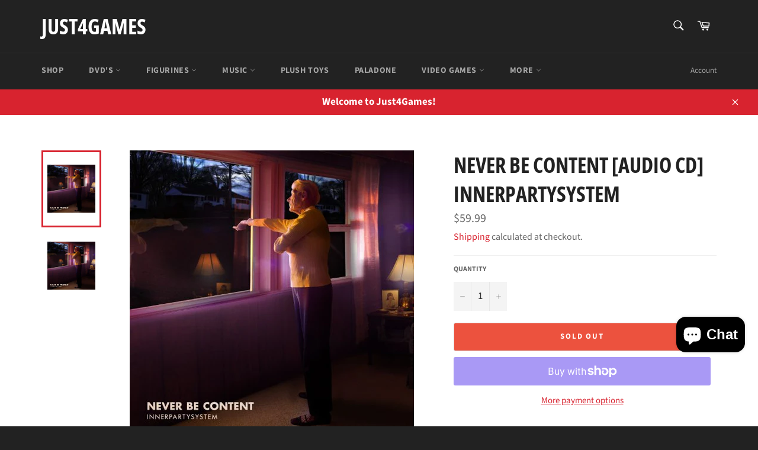

--- FILE ---
content_type: text/html; charset=utf-8
request_url: https://just4games.com/products/never-be-content-audio-cd-innerpartysystem
body_size: 26526
content:
<!doctype html>
<html class="no-js" lang="en">
<head>

  <!-- Global site tag (gtag.js) - Google Analytics -->
<script async src="https://www.googletagmanager.com/gtag/js?id=G-CMLF3RL89H"></script>
<script>
  window.dataLayer = window.dataLayer || [];
  function gtag(){dataLayer.push(arguments);}
  gtag('js', new Date());

  gtag('config', 'G-CMLF3RL89H');
</script>
  
  <meta charset="utf-8">
  <meta http-equiv="X-UA-Compatible" content="IE=edge,chrome=1">
  <meta name="viewport" content="width=device-width,initial-scale=1">
  <meta name="theme-color" content="#222222">

  

  <link rel="canonical" href="https://just4games.com/products/never-be-content-audio-cd-innerpartysystem">
  <title>
  Never Be Content [Audio CD] Innerpartysystem &ndash; Just4Games
  </title>

  
    <meta name="description" content="Never Be Content [Audio CD] Innerpartysystem">
  

  <!-- /snippets/social-meta-tags.liquid -->




<meta property="og:site_name" content="Just4Games">
<meta property="og:url" content="https://just4games.com/products/never-be-content-audio-cd-innerpartysystem">
<meta property="og:title" content="Never Be Content [Audio CD] Innerpartysystem">
<meta property="og:type" content="product">
<meta property="og:description" content="Never Be Content [Audio CD] Innerpartysystem">

  <meta property="og:price:amount" content="59.99">
  <meta property="og:price:currency" content="CAD">

<meta property="og:image" content="http://just4games.com/cdn/shop/products/51WBZI7bY9L_1200x1200.jpg?v=1577148861"><meta property="og:image" content="http://just4games.com/cdn/shop/products/never-be-content-audio-cd-innerpartysystem-001_1200x1200.jpg?v=1598025533">
<meta property="og:image:secure_url" content="https://just4games.com/cdn/shop/products/51WBZI7bY9L_1200x1200.jpg?v=1577148861"><meta property="og:image:secure_url" content="https://just4games.com/cdn/shop/products/never-be-content-audio-cd-innerpartysystem-001_1200x1200.jpg?v=1598025533">


<meta name="twitter:card" content="summary_large_image">
<meta name="twitter:title" content="Never Be Content [Audio CD] Innerpartysystem">
<meta name="twitter:description" content="Never Be Content [Audio CD] Innerpartysystem">
<meta name="facebook-domain-verification" content="tkihcc7b4ayjsoef2zvxh6rpnyvfeh" />
  <style data-shopify>
  :root {
    --color-body-text: #666;
    --color-body: #ffffff;
  }
</style>


  <script>
    document.documentElement.className = document.documentElement.className.replace('no-js', 'js');
  </script>

  <link href="//just4games.com/cdn/shop/t/19/assets/theme.scss.css?v=149187667609301982301762571129" rel="stylesheet" type="text/css" media="all" />

  <script>
    window.theme = window.theme || {};

    theme.strings = {
      stockAvailable: "1 available",
      addToCart: "Add to Cart",
      soldOut: "Sold Out",
      unavailable: "Unavailable",
      noStockAvailable: "The item could not be added to your cart because there are not enough in stock.",
      willNotShipUntil: "Will not ship until [date]",
      willBeInStockAfter: "Will be in stock after [date]",
      totalCartDiscount: "You're saving [savings]",
      addressError: "Error looking up that address",
      addressNoResults: "No results for that address",
      addressQueryLimit: "You have exceeded the Google API usage limit. Consider upgrading to a \u003ca href=\"https:\/\/developers.google.com\/maps\/premium\/usage-limits\"\u003ePremium Plan\u003c\/a\u003e.",
      authError: "There was a problem authenticating your Google Maps API Key.",
      slideNumber: "Slide [slide_number], current"
    };</script>

  <script src="//just4games.com/cdn/shop/t/19/assets/lazysizes.min.js?v=56045284683979784691634910550" async="async"></script>

  

  <script src="//just4games.com/cdn/shop/t/19/assets/vendor.js?v=59352919779726365461634910552" defer="defer"></script>

  
    <script>
      window.theme = window.theme || {};
      theme.moneyFormat = "${{amount}}";
    </script>
  

  <script src="//just4games.com/cdn/shop/t/19/assets/theme.js?v=171366231195154451781634910551" defer="defer"></script>

  <script>window.performance && window.performance.mark && window.performance.mark('shopify.content_for_header.start');</script><meta name="google-site-verification" content="FpSVmBkz2yxOBTO_ewO8z1OFyxxJtQtSLUPXSNtev5U">
<meta name="google-site-verification" content="V1I6is_TvZf9y9ryk4XuxNYUaFQoBU6paQaBu1TM0Iw">
<meta id="shopify-digital-wallet" name="shopify-digital-wallet" content="/28183101580/digital_wallets/dialog">
<meta name="shopify-checkout-api-token" content="378252b0b716e91b8dd6c4fbbc8866de">
<meta id="in-context-paypal-metadata" data-shop-id="28183101580" data-venmo-supported="false" data-environment="production" data-locale="en_US" data-paypal-v4="true" data-currency="CAD">
<link rel="alternate" hreflang="x-default" href="https://just4games.com/products/never-be-content-audio-cd-innerpartysystem">
<link rel="alternate" hreflang="en" href="https://just4games.com/products/never-be-content-audio-cd-innerpartysystem">
<link rel="alternate" hreflang="fr" href="https://just4games.com/fr/products/never-be-content-audio-cd-innerpartysystem">
<link rel="alternate" type="application/json+oembed" href="https://just4games.com/products/never-be-content-audio-cd-innerpartysystem.oembed">
<script async="async" src="/checkouts/internal/preloads.js?locale=en-CA"></script>
<link rel="preconnect" href="https://shop.app" crossorigin="anonymous">
<script async="async" src="https://shop.app/checkouts/internal/preloads.js?locale=en-CA&shop_id=28183101580" crossorigin="anonymous"></script>
<script id="apple-pay-shop-capabilities" type="application/json">{"shopId":28183101580,"countryCode":"CA","currencyCode":"CAD","merchantCapabilities":["supports3DS"],"merchantId":"gid:\/\/shopify\/Shop\/28183101580","merchantName":"Just4Games","requiredBillingContactFields":["postalAddress","email","phone"],"requiredShippingContactFields":["postalAddress","email","phone"],"shippingType":"shipping","supportedNetworks":["visa","masterCard","amex","discover","interac","jcb"],"total":{"type":"pending","label":"Just4Games","amount":"1.00"},"shopifyPaymentsEnabled":true,"supportsSubscriptions":true}</script>
<script id="shopify-features" type="application/json">{"accessToken":"378252b0b716e91b8dd6c4fbbc8866de","betas":["rich-media-storefront-analytics"],"domain":"just4games.com","predictiveSearch":true,"shopId":28183101580,"locale":"en"}</script>
<script>var Shopify = Shopify || {};
Shopify.shop = "just4games.myshopify.com";
Shopify.locale = "en";
Shopify.currency = {"active":"CAD","rate":"1.0"};
Shopify.country = "CA";
Shopify.theme = {"name":"Copy of Venture","id":127561466022,"schema_name":"Venture","schema_version":"12.6.0","theme_store_id":775,"role":"main"};
Shopify.theme.handle = "null";
Shopify.theme.style = {"id":null,"handle":null};
Shopify.cdnHost = "just4games.com/cdn";
Shopify.routes = Shopify.routes || {};
Shopify.routes.root = "/";</script>
<script type="module">!function(o){(o.Shopify=o.Shopify||{}).modules=!0}(window);</script>
<script>!function(o){function n(){var o=[];function n(){o.push(Array.prototype.slice.apply(arguments))}return n.q=o,n}var t=o.Shopify=o.Shopify||{};t.loadFeatures=n(),t.autoloadFeatures=n()}(window);</script>
<script>
  window.ShopifyPay = window.ShopifyPay || {};
  window.ShopifyPay.apiHost = "shop.app\/pay";
  window.ShopifyPay.redirectState = null;
</script>
<script id="shop-js-analytics" type="application/json">{"pageType":"product"}</script>
<script defer="defer" async type="module" src="//just4games.com/cdn/shopifycloud/shop-js/modules/v2/client.init-shop-cart-sync_C5BV16lS.en.esm.js"></script>
<script defer="defer" async type="module" src="//just4games.com/cdn/shopifycloud/shop-js/modules/v2/chunk.common_CygWptCX.esm.js"></script>
<script type="module">
  await import("//just4games.com/cdn/shopifycloud/shop-js/modules/v2/client.init-shop-cart-sync_C5BV16lS.en.esm.js");
await import("//just4games.com/cdn/shopifycloud/shop-js/modules/v2/chunk.common_CygWptCX.esm.js");

  window.Shopify.SignInWithShop?.initShopCartSync?.({"fedCMEnabled":true,"windoidEnabled":true});

</script>
<script defer="defer" async type="module" src="//just4games.com/cdn/shopifycloud/shop-js/modules/v2/client.payment-terms_CZxnsJam.en.esm.js"></script>
<script defer="defer" async type="module" src="//just4games.com/cdn/shopifycloud/shop-js/modules/v2/chunk.common_CygWptCX.esm.js"></script>
<script defer="defer" async type="module" src="//just4games.com/cdn/shopifycloud/shop-js/modules/v2/chunk.modal_D71HUcav.esm.js"></script>
<script type="module">
  await import("//just4games.com/cdn/shopifycloud/shop-js/modules/v2/client.payment-terms_CZxnsJam.en.esm.js");
await import("//just4games.com/cdn/shopifycloud/shop-js/modules/v2/chunk.common_CygWptCX.esm.js");
await import("//just4games.com/cdn/shopifycloud/shop-js/modules/v2/chunk.modal_D71HUcav.esm.js");

  
</script>
<script>
  window.Shopify = window.Shopify || {};
  if (!window.Shopify.featureAssets) window.Shopify.featureAssets = {};
  window.Shopify.featureAssets['shop-js'] = {"shop-cart-sync":["modules/v2/client.shop-cart-sync_ZFArdW7E.en.esm.js","modules/v2/chunk.common_CygWptCX.esm.js"],"init-fed-cm":["modules/v2/client.init-fed-cm_CmiC4vf6.en.esm.js","modules/v2/chunk.common_CygWptCX.esm.js"],"shop-button":["modules/v2/client.shop-button_tlx5R9nI.en.esm.js","modules/v2/chunk.common_CygWptCX.esm.js"],"shop-cash-offers":["modules/v2/client.shop-cash-offers_DOA2yAJr.en.esm.js","modules/v2/chunk.common_CygWptCX.esm.js","modules/v2/chunk.modal_D71HUcav.esm.js"],"init-windoid":["modules/v2/client.init-windoid_sURxWdc1.en.esm.js","modules/v2/chunk.common_CygWptCX.esm.js"],"shop-toast-manager":["modules/v2/client.shop-toast-manager_ClPi3nE9.en.esm.js","modules/v2/chunk.common_CygWptCX.esm.js"],"init-shop-email-lookup-coordinator":["modules/v2/client.init-shop-email-lookup-coordinator_B8hsDcYM.en.esm.js","modules/v2/chunk.common_CygWptCX.esm.js"],"init-shop-cart-sync":["modules/v2/client.init-shop-cart-sync_C5BV16lS.en.esm.js","modules/v2/chunk.common_CygWptCX.esm.js"],"avatar":["modules/v2/client.avatar_BTnouDA3.en.esm.js"],"pay-button":["modules/v2/client.pay-button_FdsNuTd3.en.esm.js","modules/v2/chunk.common_CygWptCX.esm.js"],"init-customer-accounts":["modules/v2/client.init-customer-accounts_DxDtT_ad.en.esm.js","modules/v2/client.shop-login-button_C5VAVYt1.en.esm.js","modules/v2/chunk.common_CygWptCX.esm.js","modules/v2/chunk.modal_D71HUcav.esm.js"],"init-shop-for-new-customer-accounts":["modules/v2/client.init-shop-for-new-customer-accounts_ChsxoAhi.en.esm.js","modules/v2/client.shop-login-button_C5VAVYt1.en.esm.js","modules/v2/chunk.common_CygWptCX.esm.js","modules/v2/chunk.modal_D71HUcav.esm.js"],"shop-login-button":["modules/v2/client.shop-login-button_C5VAVYt1.en.esm.js","modules/v2/chunk.common_CygWptCX.esm.js","modules/v2/chunk.modal_D71HUcav.esm.js"],"init-customer-accounts-sign-up":["modules/v2/client.init-customer-accounts-sign-up_CPSyQ0Tj.en.esm.js","modules/v2/client.shop-login-button_C5VAVYt1.en.esm.js","modules/v2/chunk.common_CygWptCX.esm.js","modules/v2/chunk.modal_D71HUcav.esm.js"],"shop-follow-button":["modules/v2/client.shop-follow-button_Cva4Ekp9.en.esm.js","modules/v2/chunk.common_CygWptCX.esm.js","modules/v2/chunk.modal_D71HUcav.esm.js"],"checkout-modal":["modules/v2/client.checkout-modal_BPM8l0SH.en.esm.js","modules/v2/chunk.common_CygWptCX.esm.js","modules/v2/chunk.modal_D71HUcav.esm.js"],"lead-capture":["modules/v2/client.lead-capture_Bi8yE_yS.en.esm.js","modules/v2/chunk.common_CygWptCX.esm.js","modules/v2/chunk.modal_D71HUcav.esm.js"],"shop-login":["modules/v2/client.shop-login_D6lNrXab.en.esm.js","modules/v2/chunk.common_CygWptCX.esm.js","modules/v2/chunk.modal_D71HUcav.esm.js"],"payment-terms":["modules/v2/client.payment-terms_CZxnsJam.en.esm.js","modules/v2/chunk.common_CygWptCX.esm.js","modules/v2/chunk.modal_D71HUcav.esm.js"]};
</script>
<script id="__st">var __st={"a":28183101580,"offset":-18000,"reqid":"74d1e588-1fba-472c-81b9-3e0d8100dd9a-1768601539","pageurl":"just4games.com\/products\/never-be-content-audio-cd-innerpartysystem","u":"a87afcc55c67","p":"product","rtyp":"product","rid":4402861506700};</script>
<script>window.ShopifyPaypalV4VisibilityTracking = true;</script>
<script id="captcha-bootstrap">!function(){'use strict';const t='contact',e='account',n='new_comment',o=[[t,t],['blogs',n],['comments',n],[t,'customer']],c=[[e,'customer_login'],[e,'guest_login'],[e,'recover_customer_password'],[e,'create_customer']],r=t=>t.map((([t,e])=>`form[action*='/${t}']:not([data-nocaptcha='true']) input[name='form_type'][value='${e}']`)).join(','),a=t=>()=>t?[...document.querySelectorAll(t)].map((t=>t.form)):[];function s(){const t=[...o],e=r(t);return a(e)}const i='password',u='form_key',d=['recaptcha-v3-token','g-recaptcha-response','h-captcha-response',i],f=()=>{try{return window.sessionStorage}catch{return}},m='__shopify_v',_=t=>t.elements[u];function p(t,e,n=!1){try{const o=window.sessionStorage,c=JSON.parse(o.getItem(e)),{data:r}=function(t){const{data:e,action:n}=t;return t[m]||n?{data:e,action:n}:{data:t,action:n}}(c);for(const[e,n]of Object.entries(r))t.elements[e]&&(t.elements[e].value=n);n&&o.removeItem(e)}catch(o){console.error('form repopulation failed',{error:o})}}const l='form_type',E='cptcha';function T(t){t.dataset[E]=!0}const w=window,h=w.document,L='Shopify',v='ce_forms',y='captcha';let A=!1;((t,e)=>{const n=(g='f06e6c50-85a8-45c8-87d0-21a2b65856fe',I='https://cdn.shopify.com/shopifycloud/storefront-forms-hcaptcha/ce_storefront_forms_captcha_hcaptcha.v1.5.2.iife.js',D={infoText:'Protected by hCaptcha',privacyText:'Privacy',termsText:'Terms'},(t,e,n)=>{const o=w[L][v],c=o.bindForm;if(c)return c(t,g,e,D).then(n);var r;o.q.push([[t,g,e,D],n]),r=I,A||(h.body.append(Object.assign(h.createElement('script'),{id:'captcha-provider',async:!0,src:r})),A=!0)});var g,I,D;w[L]=w[L]||{},w[L][v]=w[L][v]||{},w[L][v].q=[],w[L][y]=w[L][y]||{},w[L][y].protect=function(t,e){n(t,void 0,e),T(t)},Object.freeze(w[L][y]),function(t,e,n,w,h,L){const[v,y,A,g]=function(t,e,n){const i=e?o:[],u=t?c:[],d=[...i,...u],f=r(d),m=r(i),_=r(d.filter((([t,e])=>n.includes(e))));return[a(f),a(m),a(_),s()]}(w,h,L),I=t=>{const e=t.target;return e instanceof HTMLFormElement?e:e&&e.form},D=t=>v().includes(t);t.addEventListener('submit',(t=>{const e=I(t);if(!e)return;const n=D(e)&&!e.dataset.hcaptchaBound&&!e.dataset.recaptchaBound,o=_(e),c=g().includes(e)&&(!o||!o.value);(n||c)&&t.preventDefault(),c&&!n&&(function(t){try{if(!f())return;!function(t){const e=f();if(!e)return;const n=_(t);if(!n)return;const o=n.value;o&&e.removeItem(o)}(t);const e=Array.from(Array(32),(()=>Math.random().toString(36)[2])).join('');!function(t,e){_(t)||t.append(Object.assign(document.createElement('input'),{type:'hidden',name:u})),t.elements[u].value=e}(t,e),function(t,e){const n=f();if(!n)return;const o=[...t.querySelectorAll(`input[type='${i}']`)].map((({name:t})=>t)),c=[...d,...o],r={};for(const[a,s]of new FormData(t).entries())c.includes(a)||(r[a]=s);n.setItem(e,JSON.stringify({[m]:1,action:t.action,data:r}))}(t,e)}catch(e){console.error('failed to persist form',e)}}(e),e.submit())}));const S=(t,e)=>{t&&!t.dataset[E]&&(n(t,e.some((e=>e===t))),T(t))};for(const o of['focusin','change'])t.addEventListener(o,(t=>{const e=I(t);D(e)&&S(e,y())}));const B=e.get('form_key'),M=e.get(l),P=B&&M;t.addEventListener('DOMContentLoaded',(()=>{const t=y();if(P)for(const e of t)e.elements[l].value===M&&p(e,B);[...new Set([...A(),...v().filter((t=>'true'===t.dataset.shopifyCaptcha))])].forEach((e=>S(e,t)))}))}(h,new URLSearchParams(w.location.search),n,t,e,['guest_login'])})(!0,!0)}();</script>
<script integrity="sha256-4kQ18oKyAcykRKYeNunJcIwy7WH5gtpwJnB7kiuLZ1E=" data-source-attribution="shopify.loadfeatures" defer="defer" src="//just4games.com/cdn/shopifycloud/storefront/assets/storefront/load_feature-a0a9edcb.js" crossorigin="anonymous"></script>
<script crossorigin="anonymous" defer="defer" src="//just4games.com/cdn/shopifycloud/storefront/assets/shopify_pay/storefront-65b4c6d7.js?v=20250812"></script>
<script data-source-attribution="shopify.dynamic_checkout.dynamic.init">var Shopify=Shopify||{};Shopify.PaymentButton=Shopify.PaymentButton||{isStorefrontPortableWallets:!0,init:function(){window.Shopify.PaymentButton.init=function(){};var t=document.createElement("script");t.src="https://just4games.com/cdn/shopifycloud/portable-wallets/latest/portable-wallets.en.js",t.type="module",document.head.appendChild(t)}};
</script>
<script data-source-attribution="shopify.dynamic_checkout.buyer_consent">
  function portableWalletsHideBuyerConsent(e){var t=document.getElementById("shopify-buyer-consent"),n=document.getElementById("shopify-subscription-policy-button");t&&n&&(t.classList.add("hidden"),t.setAttribute("aria-hidden","true"),n.removeEventListener("click",e))}function portableWalletsShowBuyerConsent(e){var t=document.getElementById("shopify-buyer-consent"),n=document.getElementById("shopify-subscription-policy-button");t&&n&&(t.classList.remove("hidden"),t.removeAttribute("aria-hidden"),n.addEventListener("click",e))}window.Shopify?.PaymentButton&&(window.Shopify.PaymentButton.hideBuyerConsent=portableWalletsHideBuyerConsent,window.Shopify.PaymentButton.showBuyerConsent=portableWalletsShowBuyerConsent);
</script>
<script>
  function portableWalletsCleanup(e){e&&e.src&&console.error("Failed to load portable wallets script "+e.src);var t=document.querySelectorAll("shopify-accelerated-checkout .shopify-payment-button__skeleton, shopify-accelerated-checkout-cart .wallet-cart-button__skeleton"),e=document.getElementById("shopify-buyer-consent");for(let e=0;e<t.length;e++)t[e].remove();e&&e.remove()}function portableWalletsNotLoadedAsModule(e){e instanceof ErrorEvent&&"string"==typeof e.message&&e.message.includes("import.meta")&&"string"==typeof e.filename&&e.filename.includes("portable-wallets")&&(window.removeEventListener("error",portableWalletsNotLoadedAsModule),window.Shopify.PaymentButton.failedToLoad=e,"loading"===document.readyState?document.addEventListener("DOMContentLoaded",window.Shopify.PaymentButton.init):window.Shopify.PaymentButton.init())}window.addEventListener("error",portableWalletsNotLoadedAsModule);
</script>

<script type="module" src="https://just4games.com/cdn/shopifycloud/portable-wallets/latest/portable-wallets.en.js" onError="portableWalletsCleanup(this)" crossorigin="anonymous"></script>
<script nomodule>
  document.addEventListener("DOMContentLoaded", portableWalletsCleanup);
</script>

<link id="shopify-accelerated-checkout-styles" rel="stylesheet" media="screen" href="https://just4games.com/cdn/shopifycloud/portable-wallets/latest/accelerated-checkout-backwards-compat.css" crossorigin="anonymous">
<style id="shopify-accelerated-checkout-cart">
        #shopify-buyer-consent {
  margin-top: 1em;
  display: inline-block;
  width: 100%;
}

#shopify-buyer-consent.hidden {
  display: none;
}

#shopify-subscription-policy-button {
  background: none;
  border: none;
  padding: 0;
  text-decoration: underline;
  font-size: inherit;
  cursor: pointer;
}

#shopify-subscription-policy-button::before {
  box-shadow: none;
}

      </style>

<script>window.performance && window.performance.mark && window.performance.mark('shopify.content_for_header.end');</script>
<script src="https://cdn.shopify.com/extensions/7bc9bb47-adfa-4267-963e-cadee5096caf/inbox-1252/assets/inbox-chat-loader.js" type="text/javascript" defer="defer"></script>
<link href="https://monorail-edge.shopifysvc.com" rel="dns-prefetch">
<script>(function(){if ("sendBeacon" in navigator && "performance" in window) {try {var session_token_from_headers = performance.getEntriesByType('navigation')[0].serverTiming.find(x => x.name == '_s').description;} catch {var session_token_from_headers = undefined;}var session_cookie_matches = document.cookie.match(/_shopify_s=([^;]*)/);var session_token_from_cookie = session_cookie_matches && session_cookie_matches.length === 2 ? session_cookie_matches[1] : "";var session_token = session_token_from_headers || session_token_from_cookie || "";function handle_abandonment_event(e) {var entries = performance.getEntries().filter(function(entry) {return /monorail-edge.shopifysvc.com/.test(entry.name);});if (!window.abandonment_tracked && entries.length === 0) {window.abandonment_tracked = true;var currentMs = Date.now();var navigation_start = performance.timing.navigationStart;var payload = {shop_id: 28183101580,url: window.location.href,navigation_start,duration: currentMs - navigation_start,session_token,page_type: "product"};window.navigator.sendBeacon("https://monorail-edge.shopifysvc.com/v1/produce", JSON.stringify({schema_id: "online_store_buyer_site_abandonment/1.1",payload: payload,metadata: {event_created_at_ms: currentMs,event_sent_at_ms: currentMs}}));}}window.addEventListener('pagehide', handle_abandonment_event);}}());</script>
<script id="web-pixels-manager-setup">(function e(e,d,r,n,o){if(void 0===o&&(o={}),!Boolean(null===(a=null===(i=window.Shopify)||void 0===i?void 0:i.analytics)||void 0===a?void 0:a.replayQueue)){var i,a;window.Shopify=window.Shopify||{};var t=window.Shopify;t.analytics=t.analytics||{};var s=t.analytics;s.replayQueue=[],s.publish=function(e,d,r){return s.replayQueue.push([e,d,r]),!0};try{self.performance.mark("wpm:start")}catch(e){}var l=function(){var e={modern:/Edge?\/(1{2}[4-9]|1[2-9]\d|[2-9]\d{2}|\d{4,})\.\d+(\.\d+|)|Firefox\/(1{2}[4-9]|1[2-9]\d|[2-9]\d{2}|\d{4,})\.\d+(\.\d+|)|Chrom(ium|e)\/(9{2}|\d{3,})\.\d+(\.\d+|)|(Maci|X1{2}).+ Version\/(15\.\d+|(1[6-9]|[2-9]\d|\d{3,})\.\d+)([,.]\d+|)( \(\w+\)|)( Mobile\/\w+|) Safari\/|Chrome.+OPR\/(9{2}|\d{3,})\.\d+\.\d+|(CPU[ +]OS|iPhone[ +]OS|CPU[ +]iPhone|CPU IPhone OS|CPU iPad OS)[ +]+(15[._]\d+|(1[6-9]|[2-9]\d|\d{3,})[._]\d+)([._]\d+|)|Android:?[ /-](13[3-9]|1[4-9]\d|[2-9]\d{2}|\d{4,})(\.\d+|)(\.\d+|)|Android.+Firefox\/(13[5-9]|1[4-9]\d|[2-9]\d{2}|\d{4,})\.\d+(\.\d+|)|Android.+Chrom(ium|e)\/(13[3-9]|1[4-9]\d|[2-9]\d{2}|\d{4,})\.\d+(\.\d+|)|SamsungBrowser\/([2-9]\d|\d{3,})\.\d+/,legacy:/Edge?\/(1[6-9]|[2-9]\d|\d{3,})\.\d+(\.\d+|)|Firefox\/(5[4-9]|[6-9]\d|\d{3,})\.\d+(\.\d+|)|Chrom(ium|e)\/(5[1-9]|[6-9]\d|\d{3,})\.\d+(\.\d+|)([\d.]+$|.*Safari\/(?![\d.]+ Edge\/[\d.]+$))|(Maci|X1{2}).+ Version\/(10\.\d+|(1[1-9]|[2-9]\d|\d{3,})\.\d+)([,.]\d+|)( \(\w+\)|)( Mobile\/\w+|) Safari\/|Chrome.+OPR\/(3[89]|[4-9]\d|\d{3,})\.\d+\.\d+|(CPU[ +]OS|iPhone[ +]OS|CPU[ +]iPhone|CPU IPhone OS|CPU iPad OS)[ +]+(10[._]\d+|(1[1-9]|[2-9]\d|\d{3,})[._]\d+)([._]\d+|)|Android:?[ /-](13[3-9]|1[4-9]\d|[2-9]\d{2}|\d{4,})(\.\d+|)(\.\d+|)|Mobile Safari.+OPR\/([89]\d|\d{3,})\.\d+\.\d+|Android.+Firefox\/(13[5-9]|1[4-9]\d|[2-9]\d{2}|\d{4,})\.\d+(\.\d+|)|Android.+Chrom(ium|e)\/(13[3-9]|1[4-9]\d|[2-9]\d{2}|\d{4,})\.\d+(\.\d+|)|Android.+(UC? ?Browser|UCWEB|U3)[ /]?(15\.([5-9]|\d{2,})|(1[6-9]|[2-9]\d|\d{3,})\.\d+)\.\d+|SamsungBrowser\/(5\.\d+|([6-9]|\d{2,})\.\d+)|Android.+MQ{2}Browser\/(14(\.(9|\d{2,})|)|(1[5-9]|[2-9]\d|\d{3,})(\.\d+|))(\.\d+|)|K[Aa][Ii]OS\/(3\.\d+|([4-9]|\d{2,})\.\d+)(\.\d+|)/},d=e.modern,r=e.legacy,n=navigator.userAgent;return n.match(d)?"modern":n.match(r)?"legacy":"unknown"}(),u="modern"===l?"modern":"legacy",c=(null!=n?n:{modern:"",legacy:""})[u],f=function(e){return[e.baseUrl,"/wpm","/b",e.hashVersion,"modern"===e.buildTarget?"m":"l",".js"].join("")}({baseUrl:d,hashVersion:r,buildTarget:u}),m=function(e){var d=e.version,r=e.bundleTarget,n=e.surface,o=e.pageUrl,i=e.monorailEndpoint;return{emit:function(e){var a=e.status,t=e.errorMsg,s=(new Date).getTime(),l=JSON.stringify({metadata:{event_sent_at_ms:s},events:[{schema_id:"web_pixels_manager_load/3.1",payload:{version:d,bundle_target:r,page_url:o,status:a,surface:n,error_msg:t},metadata:{event_created_at_ms:s}}]});if(!i)return console&&console.warn&&console.warn("[Web Pixels Manager] No Monorail endpoint provided, skipping logging."),!1;try{return self.navigator.sendBeacon.bind(self.navigator)(i,l)}catch(e){}var u=new XMLHttpRequest;try{return u.open("POST",i,!0),u.setRequestHeader("Content-Type","text/plain"),u.send(l),!0}catch(e){return console&&console.warn&&console.warn("[Web Pixels Manager] Got an unhandled error while logging to Monorail."),!1}}}}({version:r,bundleTarget:l,surface:e.surface,pageUrl:self.location.href,monorailEndpoint:e.monorailEndpoint});try{o.browserTarget=l,function(e){var d=e.src,r=e.async,n=void 0===r||r,o=e.onload,i=e.onerror,a=e.sri,t=e.scriptDataAttributes,s=void 0===t?{}:t,l=document.createElement("script"),u=document.querySelector("head"),c=document.querySelector("body");if(l.async=n,l.src=d,a&&(l.integrity=a,l.crossOrigin="anonymous"),s)for(var f in s)if(Object.prototype.hasOwnProperty.call(s,f))try{l.dataset[f]=s[f]}catch(e){}if(o&&l.addEventListener("load",o),i&&l.addEventListener("error",i),u)u.appendChild(l);else{if(!c)throw new Error("Did not find a head or body element to append the script");c.appendChild(l)}}({src:f,async:!0,onload:function(){if(!function(){var e,d;return Boolean(null===(d=null===(e=window.Shopify)||void 0===e?void 0:e.analytics)||void 0===d?void 0:d.initialized)}()){var d=window.webPixelsManager.init(e)||void 0;if(d){var r=window.Shopify.analytics;r.replayQueue.forEach((function(e){var r=e[0],n=e[1],o=e[2];d.publishCustomEvent(r,n,o)})),r.replayQueue=[],r.publish=d.publishCustomEvent,r.visitor=d.visitor,r.initialized=!0}}},onerror:function(){return m.emit({status:"failed",errorMsg:"".concat(f," has failed to load")})},sri:function(e){var d=/^sha384-[A-Za-z0-9+/=]+$/;return"string"==typeof e&&d.test(e)}(c)?c:"",scriptDataAttributes:o}),m.emit({status:"loading"})}catch(e){m.emit({status:"failed",errorMsg:(null==e?void 0:e.message)||"Unknown error"})}}})({shopId: 28183101580,storefrontBaseUrl: "https://just4games.com",extensionsBaseUrl: "https://extensions.shopifycdn.com/cdn/shopifycloud/web-pixels-manager",monorailEndpoint: "https://monorail-edge.shopifysvc.com/unstable/produce_batch",surface: "storefront-renderer",enabledBetaFlags: ["2dca8a86"],webPixelsConfigList: [{"id":"411762961","configuration":"{\"pixel_id\":\"281000106435328\",\"pixel_type\":\"facebook_pixel\",\"metaapp_system_user_token\":\"-\"}","eventPayloadVersion":"v1","runtimeContext":"OPEN","scriptVersion":"ca16bc87fe92b6042fbaa3acc2fbdaa6","type":"APP","apiClientId":2329312,"privacyPurposes":["ANALYTICS","MARKETING","SALE_OF_DATA"],"dataSharingAdjustments":{"protectedCustomerApprovalScopes":["read_customer_address","read_customer_email","read_customer_name","read_customer_personal_data","read_customer_phone"]}},{"id":"shopify-app-pixel","configuration":"{}","eventPayloadVersion":"v1","runtimeContext":"STRICT","scriptVersion":"0450","apiClientId":"shopify-pixel","type":"APP","privacyPurposes":["ANALYTICS","MARKETING"]},{"id":"shopify-custom-pixel","eventPayloadVersion":"v1","runtimeContext":"LAX","scriptVersion":"0450","apiClientId":"shopify-pixel","type":"CUSTOM","privacyPurposes":["ANALYTICS","MARKETING"]}],isMerchantRequest: false,initData: {"shop":{"name":"Just4Games","paymentSettings":{"currencyCode":"CAD"},"myshopifyDomain":"just4games.myshopify.com","countryCode":"CA","storefrontUrl":"https:\/\/just4games.com"},"customer":null,"cart":null,"checkout":null,"productVariants":[{"price":{"amount":59.99,"currencyCode":"CAD"},"product":{"title":"Never Be Content [Audio CD] Innerpartysystem","vendor":"Just4games","id":"4402861506700","untranslatedTitle":"Never Be Content [Audio CD] Innerpartysystem","url":"\/products\/never-be-content-audio-cd-innerpartysystem","type":"Music"},"id":"31423482364044","image":{"src":"\/\/just4games.com\/cdn\/shop\/products\/51WBZI7bY9L.jpg?v=1577148861"},"sku":"MUSIC3404","title":"Default Title","untranslatedTitle":"Default Title"}],"purchasingCompany":null},},"https://just4games.com/cdn","fcfee988w5aeb613cpc8e4bc33m6693e112",{"modern":"","legacy":""},{"shopId":"28183101580","storefrontBaseUrl":"https:\/\/just4games.com","extensionBaseUrl":"https:\/\/extensions.shopifycdn.com\/cdn\/shopifycloud\/web-pixels-manager","surface":"storefront-renderer","enabledBetaFlags":"[\"2dca8a86\"]","isMerchantRequest":"false","hashVersion":"fcfee988w5aeb613cpc8e4bc33m6693e112","publish":"custom","events":"[[\"page_viewed\",{}],[\"product_viewed\",{\"productVariant\":{\"price\":{\"amount\":59.99,\"currencyCode\":\"CAD\"},\"product\":{\"title\":\"Never Be Content [Audio CD] Innerpartysystem\",\"vendor\":\"Just4games\",\"id\":\"4402861506700\",\"untranslatedTitle\":\"Never Be Content [Audio CD] Innerpartysystem\",\"url\":\"\/products\/never-be-content-audio-cd-innerpartysystem\",\"type\":\"Music\"},\"id\":\"31423482364044\",\"image\":{\"src\":\"\/\/just4games.com\/cdn\/shop\/products\/51WBZI7bY9L.jpg?v=1577148861\"},\"sku\":\"MUSIC3404\",\"title\":\"Default Title\",\"untranslatedTitle\":\"Default Title\"}}]]"});</script><script>
  window.ShopifyAnalytics = window.ShopifyAnalytics || {};
  window.ShopifyAnalytics.meta = window.ShopifyAnalytics.meta || {};
  window.ShopifyAnalytics.meta.currency = 'CAD';
  var meta = {"product":{"id":4402861506700,"gid":"gid:\/\/shopify\/Product\/4402861506700","vendor":"Just4games","type":"Music","handle":"never-be-content-audio-cd-innerpartysystem","variants":[{"id":31423482364044,"price":5999,"name":"Never Be Content [Audio CD] Innerpartysystem","public_title":null,"sku":"MUSIC3404"}],"remote":false},"page":{"pageType":"product","resourceType":"product","resourceId":4402861506700,"requestId":"74d1e588-1fba-472c-81b9-3e0d8100dd9a-1768601539"}};
  for (var attr in meta) {
    window.ShopifyAnalytics.meta[attr] = meta[attr];
  }
</script>
<script class="analytics">
  (function () {
    var customDocumentWrite = function(content) {
      var jquery = null;

      if (window.jQuery) {
        jquery = window.jQuery;
      } else if (window.Checkout && window.Checkout.$) {
        jquery = window.Checkout.$;
      }

      if (jquery) {
        jquery('body').append(content);
      }
    };

    var hasLoggedConversion = function(token) {
      if (token) {
        return document.cookie.indexOf('loggedConversion=' + token) !== -1;
      }
      return false;
    }

    var setCookieIfConversion = function(token) {
      if (token) {
        var twoMonthsFromNow = new Date(Date.now());
        twoMonthsFromNow.setMonth(twoMonthsFromNow.getMonth() + 2);

        document.cookie = 'loggedConversion=' + token + '; expires=' + twoMonthsFromNow;
      }
    }

    var trekkie = window.ShopifyAnalytics.lib = window.trekkie = window.trekkie || [];
    if (trekkie.integrations) {
      return;
    }
    trekkie.methods = [
      'identify',
      'page',
      'ready',
      'track',
      'trackForm',
      'trackLink'
    ];
    trekkie.factory = function(method) {
      return function() {
        var args = Array.prototype.slice.call(arguments);
        args.unshift(method);
        trekkie.push(args);
        return trekkie;
      };
    };
    for (var i = 0; i < trekkie.methods.length; i++) {
      var key = trekkie.methods[i];
      trekkie[key] = trekkie.factory(key);
    }
    trekkie.load = function(config) {
      trekkie.config = config || {};
      trekkie.config.initialDocumentCookie = document.cookie;
      var first = document.getElementsByTagName('script')[0];
      var script = document.createElement('script');
      script.type = 'text/javascript';
      script.onerror = function(e) {
        var scriptFallback = document.createElement('script');
        scriptFallback.type = 'text/javascript';
        scriptFallback.onerror = function(error) {
                var Monorail = {
      produce: function produce(monorailDomain, schemaId, payload) {
        var currentMs = new Date().getTime();
        var event = {
          schema_id: schemaId,
          payload: payload,
          metadata: {
            event_created_at_ms: currentMs,
            event_sent_at_ms: currentMs
          }
        };
        return Monorail.sendRequest("https://" + monorailDomain + "/v1/produce", JSON.stringify(event));
      },
      sendRequest: function sendRequest(endpointUrl, payload) {
        // Try the sendBeacon API
        if (window && window.navigator && typeof window.navigator.sendBeacon === 'function' && typeof window.Blob === 'function' && !Monorail.isIos12()) {
          var blobData = new window.Blob([payload], {
            type: 'text/plain'
          });

          if (window.navigator.sendBeacon(endpointUrl, blobData)) {
            return true;
          } // sendBeacon was not successful

        } // XHR beacon

        var xhr = new XMLHttpRequest();

        try {
          xhr.open('POST', endpointUrl);
          xhr.setRequestHeader('Content-Type', 'text/plain');
          xhr.send(payload);
        } catch (e) {
          console.log(e);
        }

        return false;
      },
      isIos12: function isIos12() {
        return window.navigator.userAgent.lastIndexOf('iPhone; CPU iPhone OS 12_') !== -1 || window.navigator.userAgent.lastIndexOf('iPad; CPU OS 12_') !== -1;
      }
    };
    Monorail.produce('monorail-edge.shopifysvc.com',
      'trekkie_storefront_load_errors/1.1',
      {shop_id: 28183101580,
      theme_id: 127561466022,
      app_name: "storefront",
      context_url: window.location.href,
      source_url: "//just4games.com/cdn/s/trekkie.storefront.cd680fe47e6c39ca5d5df5f0a32d569bc48c0f27.min.js"});

        };
        scriptFallback.async = true;
        scriptFallback.src = '//just4games.com/cdn/s/trekkie.storefront.cd680fe47e6c39ca5d5df5f0a32d569bc48c0f27.min.js';
        first.parentNode.insertBefore(scriptFallback, first);
      };
      script.async = true;
      script.src = '//just4games.com/cdn/s/trekkie.storefront.cd680fe47e6c39ca5d5df5f0a32d569bc48c0f27.min.js';
      first.parentNode.insertBefore(script, first);
    };
    trekkie.load(
      {"Trekkie":{"appName":"storefront","development":false,"defaultAttributes":{"shopId":28183101580,"isMerchantRequest":null,"themeId":127561466022,"themeCityHash":"12579043287533813074","contentLanguage":"en","currency":"CAD","eventMetadataId":"f52ec5ff-06e3-4f0b-aed1-2c5fd67eb8ae"},"isServerSideCookieWritingEnabled":true,"monorailRegion":"shop_domain","enabledBetaFlags":["65f19447"]},"Session Attribution":{},"S2S":{"facebookCapiEnabled":true,"source":"trekkie-storefront-renderer","apiClientId":580111}}
    );

    var loaded = false;
    trekkie.ready(function() {
      if (loaded) return;
      loaded = true;

      window.ShopifyAnalytics.lib = window.trekkie;

      var originalDocumentWrite = document.write;
      document.write = customDocumentWrite;
      try { window.ShopifyAnalytics.merchantGoogleAnalytics.call(this); } catch(error) {};
      document.write = originalDocumentWrite;

      window.ShopifyAnalytics.lib.page(null,{"pageType":"product","resourceType":"product","resourceId":4402861506700,"requestId":"74d1e588-1fba-472c-81b9-3e0d8100dd9a-1768601539","shopifyEmitted":true});

      var match = window.location.pathname.match(/checkouts\/(.+)\/(thank_you|post_purchase)/)
      var token = match? match[1]: undefined;
      if (!hasLoggedConversion(token)) {
        setCookieIfConversion(token);
        window.ShopifyAnalytics.lib.track("Viewed Product",{"currency":"CAD","variantId":31423482364044,"productId":4402861506700,"productGid":"gid:\/\/shopify\/Product\/4402861506700","name":"Never Be Content [Audio CD] Innerpartysystem","price":"59.99","sku":"MUSIC3404","brand":"Just4games","variant":null,"category":"Music","nonInteraction":true,"remote":false},undefined,undefined,{"shopifyEmitted":true});
      window.ShopifyAnalytics.lib.track("monorail:\/\/trekkie_storefront_viewed_product\/1.1",{"currency":"CAD","variantId":31423482364044,"productId":4402861506700,"productGid":"gid:\/\/shopify\/Product\/4402861506700","name":"Never Be Content [Audio CD] Innerpartysystem","price":"59.99","sku":"MUSIC3404","brand":"Just4games","variant":null,"category":"Music","nonInteraction":true,"remote":false,"referer":"https:\/\/just4games.com\/products\/never-be-content-audio-cd-innerpartysystem"});
      }
    });


        var eventsListenerScript = document.createElement('script');
        eventsListenerScript.async = true;
        eventsListenerScript.src = "//just4games.com/cdn/shopifycloud/storefront/assets/shop_events_listener-3da45d37.js";
        document.getElementsByTagName('head')[0].appendChild(eventsListenerScript);

})();</script>
  <script>
  if (!window.ga || (window.ga && typeof window.ga !== 'function')) {
    window.ga = function ga() {
      (window.ga.q = window.ga.q || []).push(arguments);
      if (window.Shopify && window.Shopify.analytics && typeof window.Shopify.analytics.publish === 'function') {
        window.Shopify.analytics.publish("ga_stub_called", {}, {sendTo: "google_osp_migration"});
      }
      console.error("Shopify's Google Analytics stub called with:", Array.from(arguments), "\nSee https://help.shopify.com/manual/promoting-marketing/pixels/pixel-migration#google for more information.");
    };
    if (window.Shopify && window.Shopify.analytics && typeof window.Shopify.analytics.publish === 'function') {
      window.Shopify.analytics.publish("ga_stub_initialized", {}, {sendTo: "google_osp_migration"});
    }
  }
</script>
<script
  defer
  src="https://just4games.com/cdn/shopifycloud/perf-kit/shopify-perf-kit-3.0.4.min.js"
  data-application="storefront-renderer"
  data-shop-id="28183101580"
  data-render-region="gcp-us-central1"
  data-page-type="product"
  data-theme-instance-id="127561466022"
  data-theme-name="Venture"
  data-theme-version="12.6.0"
  data-monorail-region="shop_domain"
  data-resource-timing-sampling-rate="10"
  data-shs="true"
  data-shs-beacon="true"
  data-shs-export-with-fetch="true"
  data-shs-logs-sample-rate="1"
  data-shs-beacon-endpoint="https://just4games.com/api/collect"
></script>
</head>

<body class="template-product" >

  <a class="in-page-link visually-hidden skip-link" href="#MainContent">
    Skip to content
  </a>

  <div id="shopify-section-header" class="shopify-section"><style>
.site-header__logo img {
  max-width: 200px;
}
</style>

<div id="NavDrawer" class="drawer drawer--left">
  <div class="drawer__inner">
    <form action="/search" method="get" class="drawer__search" role="search">
      <input type="search" name="q" placeholder="Search" aria-label="Search" class="drawer__search-input">

      <button type="submit" class="text-link drawer__search-submit">
        <svg aria-hidden="true" focusable="false" role="presentation" class="icon icon-search" viewBox="0 0 32 32"><path fill="#444" d="M21.839 18.771a10.012 10.012 0 0 0 1.57-5.39c0-5.548-4.493-10.048-10.034-10.048-5.548 0-10.041 4.499-10.041 10.048s4.493 10.048 10.034 10.048c2.012 0 3.886-.594 5.456-1.61l.455-.317 7.165 7.165 2.223-2.263-7.158-7.165.33-.468zM18.995 7.767c1.498 1.498 2.322 3.49 2.322 5.608s-.825 4.11-2.322 5.608c-1.498 1.498-3.49 2.322-5.608 2.322s-4.11-.825-5.608-2.322c-1.498-1.498-2.322-3.49-2.322-5.608s.825-4.11 2.322-5.608c1.498-1.498 3.49-2.322 5.608-2.322s4.11.825 5.608 2.322z"/></svg>
        <span class="icon__fallback-text">Search</span>
      </button>
    </form>
    <ul class="drawer__nav">
      
        

        
          <li class="drawer__nav-item">
            <a href="/"
              class="drawer__nav-link drawer__nav-link--top-level"
              
            >
              SHOP
            </a>
          </li>
        
      
        

        
          <li class="drawer__nav-item">
            <div class="drawer__nav-has-sublist">
              <a href="/collections/dvd"
                class="drawer__nav-link drawer__nav-link--top-level drawer__nav-link--split"
                id="DrawerLabel-dvds"
                
              >
                DVD's
              </a>
              <button type="button" aria-controls="DrawerLinklist-dvds" class="text-link drawer__nav-toggle-btn drawer__meganav-toggle" aria-label="DVD's Menu" aria-expanded="false">
                <span class="drawer__nav-toggle--open">
                  <svg aria-hidden="true" focusable="false" role="presentation" class="icon icon-plus" viewBox="0 0 22 21"><path d="M12 11.5h9.5v-2H12V0h-2v9.5H.5v2H10V21h2v-9.5z" fill="#000" fill-rule="evenodd"/></svg>
                </span>
                <span class="drawer__nav-toggle--close">
                  <svg aria-hidden="true" focusable="false" role="presentation" class="icon icon--wide icon-minus" viewBox="0 0 22 3"><path fill="#000" d="M21.5.5v2H.5v-2z" fill-rule="evenodd"/></svg>
                </span>
              </button>
            </div>

            <div class="meganav meganav--drawer" id="DrawerLinklist-dvds" aria-labelledby="DrawerLabel-dvds" role="navigation">
              <ul class="meganav__nav">
                <div class="grid grid--no-gutters meganav__scroller meganav__scroller--has-list">
  <div class="grid__item meganav__list">
    
      <li class="drawer__nav-item">
        
          <a href="/collections/dvd-movies-bilingual" 
            class="drawer__nav-link meganav__link"
            
          >
            Bilingual
          </a>
        
      </li>
    
      <li class="drawer__nav-item">
        
          <a href="/collections/blu-ray" 
            class="drawer__nav-link meganav__link"
            
          >
            Blu-ray
          </a>
        
      </li>
    
      <li class="drawer__nav-item">
        
          <a href="/collections/christmas-blu-ray" 
            class="drawer__nav-link meganav__link"
            
          >
            Christmas Blu-ray
          </a>
        
      </li>
    
      <li class="drawer__nav-item">
        
          <a href="/collections/christmas-dvd" 
            class="drawer__nav-link meganav__link"
            
          >
            Christmas Standard
          </a>
        
      </li>
    
      <li class="drawer__nav-item">
        
          <a href="/collections/fitness-dvd" 
            class="drawer__nav-link meganav__link"
            
          >
            Fitness
          </a>
        
      </li>
    
      <li class="drawer__nav-item">
        
          <a href="/collections/french-dvds" 
            class="drawer__nav-link meganav__link"
            
          >
            French
          </a>
        
      </li>
    
      <li class="drawer__nav-item">
        
          <a href="/collections/kids-tv" 
            class="drawer__nav-link meganav__link"
            
          >
            Kids
          </a>
        
      </li>
    
      <li class="drawer__nav-item">
        
          <a href="/collections/series" 
            class="drawer__nav-link meganav__link"
            
          >
            Series
          </a>
        
      </li>
    
  </div>
</div>

              </ul>
            </div>
          </li>
        
      
        

        
          <li class="drawer__nav-item">
            <div class="drawer__nav-has-sublist">
              <a href="/collections/figurine"
                class="drawer__nav-link drawer__nav-link--top-level drawer__nav-link--split"
                id="DrawerLabel-figurines"
                
              >
                Figurines
              </a>
              <button type="button" aria-controls="DrawerLinklist-figurines" class="text-link drawer__nav-toggle-btn drawer__meganav-toggle" aria-label="Figurines Menu" aria-expanded="false">
                <span class="drawer__nav-toggle--open">
                  <svg aria-hidden="true" focusable="false" role="presentation" class="icon icon-plus" viewBox="0 0 22 21"><path d="M12 11.5h9.5v-2H12V0h-2v9.5H.5v2H10V21h2v-9.5z" fill="#000" fill-rule="evenodd"/></svg>
                </span>
                <span class="drawer__nav-toggle--close">
                  <svg aria-hidden="true" focusable="false" role="presentation" class="icon icon--wide icon-minus" viewBox="0 0 22 3"><path fill="#000" d="M21.5.5v2H.5v-2z" fill-rule="evenodd"/></svg>
                </span>
              </button>
            </div>

            <div class="meganav meganav--drawer" id="DrawerLinklist-figurines" aria-labelledby="DrawerLabel-figurines" role="navigation">
              <ul class="meganav__nav">
                <div class="grid grid--no-gutters meganav__scroller meganav__scroller--has-list">
  <div class="grid__item meganav__list">
    
      <li class="drawer__nav-item">
        
          <a href="/collections/assassins-creed-figurines" 
            class="drawer__nav-link meganav__link"
            
          >
            Assassin&#39;s Creed 
          </a>
        
      </li>
    
      <li class="drawer__nav-item">
        
          <a href="/collections/far-cry-figurines" 
            class="drawer__nav-link meganav__link"
            
          >
            Far Cry
          </a>
        
      </li>
    
      <li class="drawer__nav-item">
        
          <a href="/collections/mario-rabbids-kingdom" 
            class="drawer__nav-link meganav__link"
            
          >
            Mario + Rabbids Kingdom
          </a>
        
      </li>
    
      <li class="drawer__nav-item">
        
          <a href="/collections/papo-figurines" 
            class="drawer__nav-link meganav__link"
            
          >
            Papo
          </a>
        
      </li>
    
      <li class="drawer__nav-item">
        
          <a href="/collections/raving-rabbids-figurines" 
            class="drawer__nav-link meganav__link"
            
          >
            Rabbids
          </a>
        
      </li>
    
      <li class="drawer__nav-item">
        
          <a href="/collections/south-park-figurines" 
            class="drawer__nav-link meganav__link"
            
          >
            South Park
          </a>
        
      </li>
    
      <li class="drawer__nav-item">
        
          

          <div class="drawer__nav-has-sublist">
            <a href="/collections/tom-clancy-figurines" 
              class="meganav__link drawer__nav-link drawer__nav-link--split" 
              id="DrawerLabel-tom-clancy"
              
            >
              Tom Clancy
            </a>
            <button type="button" aria-controls="DrawerLinklist-tom-clancy" class="text-link drawer__nav-toggle-btn drawer__nav-toggle-btn--small drawer__meganav-toggle" aria-label="Figurines Menu" aria-expanded="false">
              <span class="drawer__nav-toggle--open">
                <svg aria-hidden="true" focusable="false" role="presentation" class="icon icon-plus" viewBox="0 0 22 21"><path d="M12 11.5h9.5v-2H12V0h-2v9.5H.5v2H10V21h2v-9.5z" fill="#000" fill-rule="evenodd"/></svg>
              </span>
              <span class="drawer__nav-toggle--close">
                <svg aria-hidden="true" focusable="false" role="presentation" class="icon icon--wide icon-minus" viewBox="0 0 22 3"><path fill="#000" d="M21.5.5v2H.5v-2z" fill-rule="evenodd"/></svg>
              </span>
            </button>
          </div>

          <div class="meganav meganav--drawer" id="DrawerLinklist-tom-clancy" aria-labelledby="DrawerLabel-tom-clancy" role="navigation">
            <ul class="meganav__nav meganav__nav--third-level">
              
                <li>
                  <a href="/collections/ghost-recon-figurines" class="meganav__link">
                    Ghost Recon
                  </a>
                </li>
              
                <li>
                  <a href="/collections/rainbow-six-siege-figurine" class="meganav__link">
                    Rainbow Six Siege
                  </a>
                </li>
              
                <li>
                  <a href="/collections/splinter-cell-black-list-figurines" class="meganav__link">
                    Splinter Cell: Black List
                  </a>
                </li>
              
                <li>
                  <a href="/collections/the-division-2-figurines" class="meganav__link">
                    The Division
                  </a>
                </li>
              
            </ul>
          </div>
        
      </li>
    
      <li class="drawer__nav-item">
        
          <a href="/collections/watch-dogs-1" 
            class="drawer__nav-link meganav__link"
            
          >
            Watch Dogs
          </a>
        
      </li>
    
  </div>
</div>

              </ul>
            </div>
          </li>
        
      
        

        
          <li class="drawer__nav-item">
            <div class="drawer__nav-has-sublist">
              <a href="/collections/music"
                class="drawer__nav-link drawer__nav-link--top-level drawer__nav-link--split"
                id="DrawerLabel-music"
                
              >
                Music
              </a>
              <button type="button" aria-controls="DrawerLinklist-music" class="text-link drawer__nav-toggle-btn drawer__meganav-toggle" aria-label="Music Menu" aria-expanded="false">
                <span class="drawer__nav-toggle--open">
                  <svg aria-hidden="true" focusable="false" role="presentation" class="icon icon-plus" viewBox="0 0 22 21"><path d="M12 11.5h9.5v-2H12V0h-2v9.5H.5v2H10V21h2v-9.5z" fill="#000" fill-rule="evenodd"/></svg>
                </span>
                <span class="drawer__nav-toggle--close">
                  <svg aria-hidden="true" focusable="false" role="presentation" class="icon icon--wide icon-minus" viewBox="0 0 22 3"><path fill="#000" d="M21.5.5v2H.5v-2z" fill-rule="evenodd"/></svg>
                </span>
              </button>
            </div>

            <div class="meganav meganav--drawer" id="DrawerLinklist-music" aria-labelledby="DrawerLabel-music" role="navigation">
              <ul class="meganav__nav">
                <div class="grid grid--no-gutters meganav__scroller meganav__scroller--has-list">
  <div class="grid__item meganav__list">
    
      <li class="drawer__nav-item">
        
          

          <div class="drawer__nav-has-sublist">
            <a href="/search" 
              class="meganav__link drawer__nav-link drawer__nav-link--split" 
              id="DrawerLabel-specialty"
              
            >
              Specialty
            </a>
            <button type="button" aria-controls="DrawerLinklist-specialty" class="text-link drawer__nav-toggle-btn drawer__nav-toggle-btn--small drawer__meganav-toggle" aria-label="Music Menu" aria-expanded="false">
              <span class="drawer__nav-toggle--open">
                <svg aria-hidden="true" focusable="false" role="presentation" class="icon icon-plus" viewBox="0 0 22 21"><path d="M12 11.5h9.5v-2H12V0h-2v9.5H.5v2H10V21h2v-9.5z" fill="#000" fill-rule="evenodd"/></svg>
              </span>
              <span class="drawer__nav-toggle--close">
                <svg aria-hidden="true" focusable="false" role="presentation" class="icon icon--wide icon-minus" viewBox="0 0 22 3"><path fill="#000" d="M21.5.5v2H.5v-2z" fill-rule="evenodd"/></svg>
              </span>
            </button>
          </div>

          <div class="meganav meganav--drawer" id="DrawerLinklist-specialty" aria-labelledby="DrawerLabel-specialty" role="navigation">
            <ul class="meganav__nav meganav__nav--third-level">
              
                <li>
                  <a href="/collections/meditation" class="meganav__link">
                    Meditation
                  </a>
                </li>
              
                <li>
                  <a href="/collections/gospel" class="meganav__link">
                    Gospel
                  </a>
                </li>
              
                <li>
                  <a href="/collections/christmas-music" class="meganav__link">
                    Christmas
                  </a>
                </li>
              
                <li>
                  <a href="/collections/karaoke" class="meganav__link">
                    Karaoke
                  </a>
                </li>
              
                <li>
                  <a href="/collections/en-francais/Music" class="meganav__link">
                    En français
                  </a>
                </li>
              
                <li>
                  <a href="/collections/kids-music/Music" class="meganav__link">
                    Kids Music
                  </a>
                </li>
              
            </ul>
          </div>
        
      </li>
    
      <li class="drawer__nav-item">
        
          

          <div class="drawer__nav-has-sublist">
            <a href="/search" 
              class="meganav__link drawer__nav-link drawer__nav-link--split" 
              id="DrawerLabel-traditional"
              
            >
              Traditional
            </a>
            <button type="button" aria-controls="DrawerLinklist-traditional" class="text-link drawer__nav-toggle-btn drawer__nav-toggle-btn--small drawer__meganav-toggle" aria-label="Music Menu" aria-expanded="false">
              <span class="drawer__nav-toggle--open">
                <svg aria-hidden="true" focusable="false" role="presentation" class="icon icon-plus" viewBox="0 0 22 21"><path d="M12 11.5h9.5v-2H12V0h-2v9.5H.5v2H10V21h2v-9.5z" fill="#000" fill-rule="evenodd"/></svg>
              </span>
              <span class="drawer__nav-toggle--close">
                <svg aria-hidden="true" focusable="false" role="presentation" class="icon icon--wide icon-minus" viewBox="0 0 22 3"><path fill="#000" d="M21.5.5v2H.5v-2z" fill-rule="evenodd"/></svg>
              </span>
            </button>
          </div>

          <div class="meganav meganav--drawer" id="DrawerLinklist-traditional" aria-labelledby="DrawerLabel-traditional" role="navigation">
            <ul class="meganav__nav meganav__nav--third-level">
              
                <li>
                  <a href="/collections/jazz" class="meganav__link">
                    Jazz
                  </a>
                </li>
              
                <li>
                  <a href="/collections/country" class="meganav__link">
                    Country
                  </a>
                </li>
              
                <li>
                  <a href="/collections/blues" class="meganav__link">
                    Blues
                  </a>
                </li>
              
                <li>
                  <a href="/collections/classical" class="meganav__link">
                    Classical
                  </a>
                </li>
              
                <li>
                  <a href="/collections/instrumental" class="meganav__link">
                    Instrumental
                  </a>
                </li>
              
            </ul>
          </div>
        
      </li>
    
      <li class="drawer__nav-item">
        
          

          <div class="drawer__nav-has-sublist">
            <a href="/collections/alternative" 
              class="meganav__link drawer__nav-link drawer__nav-link--split" 
              id="DrawerLabel-alternative"
              
            >
              Alternative
            </a>
            <button type="button" aria-controls="DrawerLinklist-alternative" class="text-link drawer__nav-toggle-btn drawer__nav-toggle-btn--small drawer__meganav-toggle" aria-label="Music Menu" aria-expanded="false">
              <span class="drawer__nav-toggle--open">
                <svg aria-hidden="true" focusable="false" role="presentation" class="icon icon-plus" viewBox="0 0 22 21"><path d="M12 11.5h9.5v-2H12V0h-2v9.5H.5v2H10V21h2v-9.5z" fill="#000" fill-rule="evenodd"/></svg>
              </span>
              <span class="drawer__nav-toggle--close">
                <svg aria-hidden="true" focusable="false" role="presentation" class="icon icon--wide icon-minus" viewBox="0 0 22 3"><path fill="#000" d="M21.5.5v2H.5v-2z" fill-rule="evenodd"/></svg>
              </span>
            </button>
          </div>

          <div class="meganav meganav--drawer" id="DrawerLinklist-alternative" aria-labelledby="DrawerLabel-alternative" role="navigation">
            <ul class="meganav__nav meganav__nav--third-level">
              
                <li>
                  <a href="/collections/alternative-metal" class="meganav__link">
                    Alternative Metal
                  </a>
                </li>
              
                <li>
                  <a href="/collections/indie-alternative" class="meganav__link">
                    Indie &amp; Alternative
                  </a>
                </li>
              
                <li>
                  <a href="/collections/alternative-rock" class="meganav__link">
                    Alternative Rock
                  </a>
                </li>
              
                <li>
                  <a href="/collections/christian-alternative" class="meganav__link">
                    Christian Alternative
                  </a>
                </li>
              
            </ul>
          </div>
        
      </li>
    
      <li class="drawer__nav-item">
        
          

          <div class="drawer__nav-has-sublist">
            <a href="/search" 
              class="meganav__link drawer__nav-link drawer__nav-link--split" 
              id="DrawerLabel-good-beat"
              
            >
              Good Beat
            </a>
            <button type="button" aria-controls="DrawerLinklist-good-beat" class="text-link drawer__nav-toggle-btn drawer__nav-toggle-btn--small drawer__meganav-toggle" aria-label="Music Menu" aria-expanded="false">
              <span class="drawer__nav-toggle--open">
                <svg aria-hidden="true" focusable="false" role="presentation" class="icon icon-plus" viewBox="0 0 22 21"><path d="M12 11.5h9.5v-2H12V0h-2v9.5H.5v2H10V21h2v-9.5z" fill="#000" fill-rule="evenodd"/></svg>
              </span>
              <span class="drawer__nav-toggle--close">
                <svg aria-hidden="true" focusable="false" role="presentation" class="icon icon--wide icon-minus" viewBox="0 0 22 3"><path fill="#000" d="M21.5.5v2H.5v-2z" fill-rule="evenodd"/></svg>
              </span>
            </button>
          </div>

          <div class="meganav meganav--drawer" id="DrawerLinklist-good-beat" aria-labelledby="DrawerLabel-good-beat" role="navigation">
            <ul class="meganav__nav meganav__nav--third-level">
              
                <li>
                  <a href="/collections/dance-electronic" class="meganav__link">
                    Dance &amp; Electronic
                  </a>
                </li>
              
                <li>
                  <a href="/collections/house" class="meganav__link">
                    House
                  </a>
                </li>
              
                <li>
                  <a href="/collections/international-music" class="meganav__link">
                    International
                  </a>
                </li>
              
                <li>
                  <a href="/collections/techno" class="meganav__link">
                    Techno
                  </a>
                </li>
              
                <li>
                  <a href="/collections/rock-roll" class="meganav__link">
                    Rock &amp; Roll
                  </a>
                </li>
              
                <li>
                  <a href="/collections/pop" class="meganav__link">
                    Pop
                  </a>
                </li>
              
            </ul>
          </div>
        
      </li>
    
      <li class="drawer__nav-item">
        
          

          <div class="drawer__nav-has-sublist">
            <a href="/collections/hip-hop-reggae-rap" 
              class="meganav__link drawer__nav-link drawer__nav-link--split" 
              id="DrawerLabel-hip-hop-reggae-rap"
              
            >
              Hip Hop, Reggae &amp; Rap
            </a>
            <button type="button" aria-controls="DrawerLinklist-hip-hop-reggae-rap" class="text-link drawer__nav-toggle-btn drawer__nav-toggle-btn--small drawer__meganav-toggle" aria-label="Music Menu" aria-expanded="false">
              <span class="drawer__nav-toggle--open">
                <svg aria-hidden="true" focusable="false" role="presentation" class="icon icon-plus" viewBox="0 0 22 21"><path d="M12 11.5h9.5v-2H12V0h-2v9.5H.5v2H10V21h2v-9.5z" fill="#000" fill-rule="evenodd"/></svg>
              </span>
              <span class="drawer__nav-toggle--close">
                <svg aria-hidden="true" focusable="false" role="presentation" class="icon icon--wide icon-minus" viewBox="0 0 22 3"><path fill="#000" d="M21.5.5v2H.5v-2z" fill-rule="evenodd"/></svg>
              </span>
            </button>
          </div>

          <div class="meganav meganav--drawer" id="DrawerLinklist-hip-hop-reggae-rap" aria-labelledby="DrawerLabel-hip-hop-reggae-rap" role="navigation">
            <ul class="meganav__nav meganav__nav--third-level">
              
                <li>
                  <a href="/collections/hip-hop" class="meganav__link">
                    Hip Hop
                  </a>
                </li>
              
                <li>
                  <a href="/collections/rap" class="meganav__link">
                    Rap
                  </a>
                </li>
              
                <li>
                  <a href="/collections/reggae" class="meganav__link">
                    Reggae
                  </a>
                </li>
              
            </ul>
          </div>
        
      </li>
    
  </div>
</div>

              </ul>
            </div>
          </li>
        
      
        

        
          <li class="drawer__nav-item">
            <a href="/collections/plush"
              class="drawer__nav-link drawer__nav-link--top-level"
              
            >
              Plush Toys
            </a>
          </li>
        
      
        

        
          <li class="drawer__nav-item">
            <a href="/collections/paladone"
              class="drawer__nav-link drawer__nav-link--top-level"
              
            >
              Paladone
            </a>
          </li>
        
      
        

        
          <li class="drawer__nav-item">
            <div class="drawer__nav-has-sublist">
              <a href="/collections/video-games"
                class="drawer__nav-link drawer__nav-link--top-level drawer__nav-link--split"
                id="DrawerLabel-video-games"
                
              >
                Video Games
              </a>
              <button type="button" aria-controls="DrawerLinklist-video-games" class="text-link drawer__nav-toggle-btn drawer__meganav-toggle" aria-label="Video Games Menu" aria-expanded="false">
                <span class="drawer__nav-toggle--open">
                  <svg aria-hidden="true" focusable="false" role="presentation" class="icon icon-plus" viewBox="0 0 22 21"><path d="M12 11.5h9.5v-2H12V0h-2v9.5H.5v2H10V21h2v-9.5z" fill="#000" fill-rule="evenodd"/></svg>
                </span>
                <span class="drawer__nav-toggle--close">
                  <svg aria-hidden="true" focusable="false" role="presentation" class="icon icon--wide icon-minus" viewBox="0 0 22 3"><path fill="#000" d="M21.5.5v2H.5v-2z" fill-rule="evenodd"/></svg>
                </span>
              </button>
            </div>

            <div class="meganav meganav--drawer" id="DrawerLinklist-video-games" aria-labelledby="DrawerLabel-video-games" role="navigation">
              <ul class="meganav__nav">
                <div class="grid grid--no-gutters meganav__scroller meganav__scroller--has-list">
  <div class="grid__item meganav__list">
    
      <li class="drawer__nav-item">
        
          

          <div class="drawer__nav-has-sublist">
            <a href="/collections/microsoft-xbox" 
              class="meganav__link drawer__nav-link drawer__nav-link--split" 
              id="DrawerLabel-microsoft-xbox"
              
            >
              Microsoft Xbox
            </a>
            <button type="button" aria-controls="DrawerLinklist-microsoft-xbox" class="text-link drawer__nav-toggle-btn drawer__nav-toggle-btn--small drawer__meganav-toggle" aria-label="Video Games Menu" aria-expanded="false">
              <span class="drawer__nav-toggle--open">
                <svg aria-hidden="true" focusable="false" role="presentation" class="icon icon-plus" viewBox="0 0 22 21"><path d="M12 11.5h9.5v-2H12V0h-2v9.5H.5v2H10V21h2v-9.5z" fill="#000" fill-rule="evenodd"/></svg>
              </span>
              <span class="drawer__nav-toggle--close">
                <svg aria-hidden="true" focusable="false" role="presentation" class="icon icon--wide icon-minus" viewBox="0 0 22 3"><path fill="#000" d="M21.5.5v2H.5v-2z" fill-rule="evenodd"/></svg>
              </span>
            </button>
          </div>

          <div class="meganav meganav--drawer" id="DrawerLinklist-microsoft-xbox" aria-labelledby="DrawerLabel-microsoft-xbox" role="navigation">
            <ul class="meganav__nav meganav__nav--third-level">
              
                <li>
                  <a href="/collections/microsoft-xbox-one" class="meganav__link">
                    Xbox One
                  </a>
                </li>
              
                <li>
                  <a href="/collections/microsoft-xbox-360" class="meganav__link">
                    Xbox 360
                  </a>
                </li>
              
            </ul>
          </div>
        
      </li>
    
      <li class="drawer__nav-item">
        
          

          <div class="drawer__nav-has-sublist">
            <a href="/collections/nintendo" 
              class="meganav__link drawer__nav-link drawer__nav-link--split" 
              id="DrawerLabel-nintendo"
              
            >
              Nintendo
            </a>
            <button type="button" aria-controls="DrawerLinklist-nintendo" class="text-link drawer__nav-toggle-btn drawer__nav-toggle-btn--small drawer__meganav-toggle" aria-label="Video Games Menu" aria-expanded="false">
              <span class="drawer__nav-toggle--open">
                <svg aria-hidden="true" focusable="false" role="presentation" class="icon icon-plus" viewBox="0 0 22 21"><path d="M12 11.5h9.5v-2H12V0h-2v9.5H.5v2H10V21h2v-9.5z" fill="#000" fill-rule="evenodd"/></svg>
              </span>
              <span class="drawer__nav-toggle--close">
                <svg aria-hidden="true" focusable="false" role="presentation" class="icon icon--wide icon-minus" viewBox="0 0 22 3"><path fill="#000" d="M21.5.5v2H.5v-2z" fill-rule="evenodd"/></svg>
              </span>
            </button>
          </div>

          <div class="meganav meganav--drawer" id="DrawerLinklist-nintendo" aria-labelledby="DrawerLabel-nintendo" role="navigation">
            <ul class="meganav__nav meganav__nav--third-level">
              
                <li>
                  <a href="/collections/nintendo-switch" class="meganav__link">
                    Nintendo Switch
                  </a>
                </li>
              
                <li>
                  <a href="/collections/wii" class="meganav__link">
                    Nintendo Wii
                  </a>
                </li>
              
                <li>
                  <a href="/collections/wii-u" class="meganav__link">
                    Nintendo Wii U
                  </a>
                </li>
              
                <li>
                  <a href="/collections/game-boy-advance" class="meganav__link">
                    Game Boy Advance
                  </a>
                </li>
              
                <li>
                  <a href="/collections/game-boy-color" class="meganav__link">
                    Game Boy Color
                  </a>
                </li>
              
                <li>
                  <a href="/collections/nintendo-ds" class="meganav__link">
                    Nintendo DS
                  </a>
                </li>
              
                <li>
                  <a href="/collections/nintendo-3ds" class="meganav__link">
                    Nintendo 3DS
                  </a>
                </li>
              
            </ul>
          </div>
        
      </li>
    
      <li class="drawer__nav-item">
        
          

          <div class="drawer__nav-has-sublist">
            <a href="/collections/sony-playstation" 
              class="meganav__link drawer__nav-link drawer__nav-link--split" 
              id="DrawerLabel-sony-playstation"
              
            >
              Sony PlayStation
            </a>
            <button type="button" aria-controls="DrawerLinklist-sony-playstation" class="text-link drawer__nav-toggle-btn drawer__nav-toggle-btn--small drawer__meganav-toggle" aria-label="Video Games Menu" aria-expanded="false">
              <span class="drawer__nav-toggle--open">
                <svg aria-hidden="true" focusable="false" role="presentation" class="icon icon-plus" viewBox="0 0 22 21"><path d="M12 11.5h9.5v-2H12V0h-2v9.5H.5v2H10V21h2v-9.5z" fill="#000" fill-rule="evenodd"/></svg>
              </span>
              <span class="drawer__nav-toggle--close">
                <svg aria-hidden="true" focusable="false" role="presentation" class="icon icon--wide icon-minus" viewBox="0 0 22 3"><path fill="#000" d="M21.5.5v2H.5v-2z" fill-rule="evenodd"/></svg>
              </span>
            </button>
          </div>

          <div class="meganav meganav--drawer" id="DrawerLinklist-sony-playstation" aria-labelledby="DrawerLabel-sony-playstation" role="navigation">
            <ul class="meganav__nav meganav__nav--third-level">
              
                <li>
                  <a href="/collections/sony-playstation-4" class="meganav__link">
                    PlayStation 4
                  </a>
                </li>
              
                <li>
                  <a href="/collections/sony-playstation-3" class="meganav__link">
                    PlayStation 3
                  </a>
                </li>
              
                <li>
                  <a href="/collections/sony-playstation-2" class="meganav__link">
                    PlayStation 2
                  </a>
                </li>
              
                <li>
                  <a href="/collections/sony-playstation-portable" class="meganav__link">
                    PlayStation Portable
                  </a>
                </li>
              
            </ul>
          </div>
        
      </li>
    
      <li class="drawer__nav-item">
        
          

          <div class="drawer__nav-has-sublist">
            <a href="/collections/used-video-games" 
              class="meganav__link drawer__nav-link drawer__nav-link--split" 
              id="DrawerLabel-used-games"
              
            >
              Used Games
            </a>
            <button type="button" aria-controls="DrawerLinklist-used-games" class="text-link drawer__nav-toggle-btn drawer__nav-toggle-btn--small drawer__meganav-toggle" aria-label="Video Games Menu" aria-expanded="false">
              <span class="drawer__nav-toggle--open">
                <svg aria-hidden="true" focusable="false" role="presentation" class="icon icon-plus" viewBox="0 0 22 21"><path d="M12 11.5h9.5v-2H12V0h-2v9.5H.5v2H10V21h2v-9.5z" fill="#000" fill-rule="evenodd"/></svg>
              </span>
              <span class="drawer__nav-toggle--close">
                <svg aria-hidden="true" focusable="false" role="presentation" class="icon icon--wide icon-minus" viewBox="0 0 22 3"><path fill="#000" d="M21.5.5v2H.5v-2z" fill-rule="evenodd"/></svg>
              </span>
            </button>
          </div>

          <div class="meganav meganav--drawer" id="DrawerLinklist-used-games" aria-labelledby="DrawerLabel-used-games" role="navigation">
            <ul class="meganav__nav meganav__nav--third-level">
              
                <li>
                  <a href="/collections/intelivission" class="meganav__link">
                    INTELLIVISION
                  </a>
                </li>
              
                <li>
                  <a href="/collections/coleco" class="meganav__link">
                    COLECO
                  </a>
                </li>
              
                <li>
                  <a href="/collections/playstation-2-used" class="meganav__link">
                    PLAYSTATION 2 USED
                  </a>
                </li>
              
            </ul>
          </div>
        
      </li>
    
  </div>
</div>

              </ul>
            </div>
          </li>
        
      
        

        
          <li class="drawer__nav-item">
            <div class="drawer__nav-has-sublist">
              <a href="/search"
                class="drawer__nav-link drawer__nav-link--top-level drawer__nav-link--split"
                id="DrawerLabel-more"
                
              >
                More
              </a>
              <button type="button" aria-controls="DrawerLinklist-more" class="text-link drawer__nav-toggle-btn drawer__meganav-toggle" aria-label="More Menu" aria-expanded="false">
                <span class="drawer__nav-toggle--open">
                  <svg aria-hidden="true" focusable="false" role="presentation" class="icon icon-plus" viewBox="0 0 22 21"><path d="M12 11.5h9.5v-2H12V0h-2v9.5H.5v2H10V21h2v-9.5z" fill="#000" fill-rule="evenodd"/></svg>
                </span>
                <span class="drawer__nav-toggle--close">
                  <svg aria-hidden="true" focusable="false" role="presentation" class="icon icon--wide icon-minus" viewBox="0 0 22 3"><path fill="#000" d="M21.5.5v2H.5v-2z" fill-rule="evenodd"/></svg>
                </span>
              </button>
            </div>

            <div class="meganav meganav--drawer" id="DrawerLinklist-more" aria-labelledby="DrawerLabel-more" role="navigation">
              <ul class="meganav__nav">
                <div class="grid grid--no-gutters meganav__scroller meganav__scroller--has-list">
  <div class="grid__item meganav__list">
    
      <li class="drawer__nav-item">
        
          

          <div class="drawer__nav-has-sublist">
            <a href="/search" 
              class="meganav__link drawer__nav-link drawer__nav-link--split" 
              id="DrawerLabel-accessories"
              
            >
              Accessories
            </a>
            <button type="button" aria-controls="DrawerLinklist-accessories" class="text-link drawer__nav-toggle-btn drawer__nav-toggle-btn--small drawer__meganav-toggle" aria-label="More Menu" aria-expanded="false">
              <span class="drawer__nav-toggle--open">
                <svg aria-hidden="true" focusable="false" role="presentation" class="icon icon-plus" viewBox="0 0 22 21"><path d="M12 11.5h9.5v-2H12V0h-2v9.5H.5v2H10V21h2v-9.5z" fill="#000" fill-rule="evenodd"/></svg>
              </span>
              <span class="drawer__nav-toggle--close">
                <svg aria-hidden="true" focusable="false" role="presentation" class="icon icon--wide icon-minus" viewBox="0 0 22 3"><path fill="#000" d="M21.5.5v2H.5v-2z" fill-rule="evenodd"/></svg>
              </span>
            </button>
          </div>

          <div class="meganav meganav--drawer" id="DrawerLinklist-accessories" aria-labelledby="DrawerLabel-accessories" role="navigation">
            <ul class="meganav__nav meganav__nav--third-level">
              
                <li>
                  <a href="/collections/ac-adapters" class="meganav__link">
                    AC Adapters
                  </a>
                </li>
              
                <li>
                  <a href="/collections/mugs-bottles" class="meganav__link">
                    Bottles / Cups / Mugs
                  </a>
                </li>
              
                <li>
                  <a href="/collections/keychains" class="meganav__link">
                    Keychains
                  </a>
                </li>
              
                <li>
                  <a href="/collections/necklaces" class="meganav__link">
                    Necklaces
                  </a>
                </li>
              
                <li>
                  <a href="/collections/retro-gaming" class="meganav__link">
                    Retro Gaming
                  </a>
                </li>
              
                <li>
                  <a href="/collections/video-game-accessories" class="meganav__link">
                    Video Game Accessories
                  </a>
                </li>
              
                <li>
                  <a href="/collections/video-game-controllers" class="meganav__link">
                    Video Game Controllers
                  </a>
                </li>
              
            </ul>
          </div>
        
      </li>
    
      <li class="drawer__nav-item">
        
          <a href="/collections/bluetooth" 
            class="drawer__nav-link meganav__link"
            
          >
            Bluetooth Music
          </a>
        
      </li>
    
      <li class="drawer__nav-item">
        
          <a href="/collections/board-games" 
            class="drawer__nav-link meganav__link"
            
          >
            Board &amp; Card Games
          </a>
        
      </li>
    
      <li class="drawer__nav-item">
        
          

          <div class="drawer__nav-has-sublist">
            <a href="/collections/clothing" 
              class="meganav__link drawer__nav-link drawer__nav-link--split" 
              id="DrawerLabel-clothing-apparel"
              
            >
              Clothing Apparel
            </a>
            <button type="button" aria-controls="DrawerLinklist-clothing-apparel" class="text-link drawer__nav-toggle-btn drawer__nav-toggle-btn--small drawer__meganav-toggle" aria-label="More Menu" aria-expanded="false">
              <span class="drawer__nav-toggle--open">
                <svg aria-hidden="true" focusable="false" role="presentation" class="icon icon-plus" viewBox="0 0 22 21"><path d="M12 11.5h9.5v-2H12V0h-2v9.5H.5v2H10V21h2v-9.5z" fill="#000" fill-rule="evenodd"/></svg>
              </span>
              <span class="drawer__nav-toggle--close">
                <svg aria-hidden="true" focusable="false" role="presentation" class="icon icon--wide icon-minus" viewBox="0 0 22 3"><path fill="#000" d="M21.5.5v2H.5v-2z" fill-rule="evenodd"/></svg>
              </span>
            </button>
          </div>

          <div class="meganav meganav--drawer" id="DrawerLinklist-clothing-apparel" aria-labelledby="DrawerLabel-clothing-apparel" role="navigation">
            <ul class="meganav__nav meganav__nav--third-level">
              
                <li>
                  <a href="/collections/clothing-apparel-baby-collection" class="meganav__link">
                    Baby Collection
                  </a>
                </li>
              
                <li>
                  <a href="/collections/clothing-apparel-belts" class="meganav__link">
                    Belts
                  </a>
                </li>
              
                <li>
                  <a href="/collections/clothing-apparel-hats-caps" class="meganav__link">
                    Hats / Caps
                  </a>
                </li>
              
                <li>
                  <a href="/collections/clothing-apparel-hoodies" class="meganav__link">
                    Hoodies
                  </a>
                </li>
              
                <li>
                  <a href="/collections/clothing-apparel-jackets" class="meganav__link">
                    Jackets
                  </a>
                </li>
              
                <li>
                  <a href="/collections/clothing-apparel-joggers" class="meganav__link">
                    Joggers / Pants / Shorts
                  </a>
                </li>
              
                <li>
                  <a href="/collections/clothing-apparel-patches" class="meganav__link">
                    Patches
                  </a>
                </li>
              
                <li>
                  <a href="/collections/clothing-apparel-pins" class="meganav__link">
                    Pins
                  </a>
                </li>
              
                <li>
                  <a href="/collections/clothing-apparel-robes" class="meganav__link">
                    Robes
                  </a>
                </li>
              
                <li>
                  <a href="/collections/clothing-apparel-scarves" class="meganav__link">
                    Scarves
                  </a>
                </li>
              
                <li>
                  <a href="/collections/clothing-apparel-shirts" class="meganav__link">
                    Shirts
                  </a>
                </li>
              
                <li>
                  <a href="/collections/clothing-apparel-socks" class="meganav__link">
                    Socks
                  </a>
                </li>
              
                <li>
                  <a href="/collections/clothing-apparel-sweater" class="meganav__link">
                    Sweaters
                  </a>
                </li>
              
                <li>
                  <a href="/collections/clothing-apparel-wristbands-bracelets" class="meganav__link">
                    Wristbands / Bracelets
                  </a>
                </li>
              
            </ul>
          </div>
        
      </li>
    
      <li class="drawer__nav-item">
        
          <a href="/collections/comic-books-books" 
            class="drawer__nav-link meganav__link"
            
          >
            Comics and Books
          </a>
        
      </li>
    
      <li class="drawer__nav-item">
        
          <a href="/collections/posters-print-art" 
            class="drawer__nav-link meganav__link"
            
          >
            Posters/Print Art
          </a>
        
      </li>
    
      <li class="drawer__nav-item">
        
          <a href="/collections/puzzles" 
            class="drawer__nav-link meganav__link"
            
          >
            Puzzles
          </a>
        
      </li>
    
  </div>
</div>

              </ul>
            </div>
          </li>
        
      

      
        
          <li class="drawer__nav-item">
            <a href="/account/login" class="drawer__nav-link drawer__nav-link--top-level">
              Account
            </a>
          </li>
        
      
    </ul>
  </div>
</div>

<header class="site-header page-element is-moved-by-drawer" role="banner" data-section-id="header" data-section-type="header">
  <div class="site-header__upper page-width">
    <div class="grid grid--table">
      <div class="grid__item small--one-quarter medium-up--hide">
        <button type="button" class="text-link site-header__link js-drawer-open-left">
          <span class="site-header__menu-toggle--open">
            <svg aria-hidden="true" focusable="false" role="presentation" class="icon icon-hamburger" viewBox="0 0 32 32"><path fill="#444" d="M4.889 14.958h22.222v2.222H4.889v-2.222zM4.889 8.292h22.222v2.222H4.889V8.292zM4.889 21.625h22.222v2.222H4.889v-2.222z"/></svg>
          </span>
          <span class="site-header__menu-toggle--close">
            <svg aria-hidden="true" focusable="false" role="presentation" class="icon icon-close" viewBox="0 0 32 32"><path fill="#444" d="M25.313 8.55l-1.862-1.862-7.45 7.45-7.45-7.45L6.689 8.55l7.45 7.45-7.45 7.45 1.862 1.862 7.45-7.45 7.45 7.45 1.862-1.862-7.45-7.45z"/></svg>
          </span>
          <span class="icon__fallback-text">Site navigation</span>
        </button>
      </div>
      <div class="grid__item small--one-half medium-up--two-thirds small--text-center">
        
          <div class="site-header__logo h1" itemscope itemtype="http://schema.org/Organization">
        
          
            
            <a href="/" itemprop="url" >Just4Games</a>
          
        
          </div>
        
      </div>

      <div class="grid__item small--one-quarter medium-up--one-third text-right">
        <div id="SiteNavSearchCart" class="site-header__search-cart-wrapper">
          <form action="/search" method="get" class="site-header__search small--hide" role="search">
            
              <label for="SiteNavSearch" class="visually-hidden">Search</label>
              <input type="search" name="q" id="SiteNavSearch" placeholder="Search" aria-label="Search" class="site-header__search-input">

            <button type="submit" class="text-link site-header__link site-header__search-submit">
              <svg aria-hidden="true" focusable="false" role="presentation" class="icon icon-search" viewBox="0 0 32 32"><path fill="#444" d="M21.839 18.771a10.012 10.012 0 0 0 1.57-5.39c0-5.548-4.493-10.048-10.034-10.048-5.548 0-10.041 4.499-10.041 10.048s4.493 10.048 10.034 10.048c2.012 0 3.886-.594 5.456-1.61l.455-.317 7.165 7.165 2.223-2.263-7.158-7.165.33-.468zM18.995 7.767c1.498 1.498 2.322 3.49 2.322 5.608s-.825 4.11-2.322 5.608c-1.498 1.498-3.49 2.322-5.608 2.322s-4.11-.825-5.608-2.322c-1.498-1.498-2.322-3.49-2.322-5.608s.825-4.11 2.322-5.608c1.498-1.498 3.49-2.322 5.608-2.322s4.11.825 5.608 2.322z"/></svg>
              <span class="icon__fallback-text">Search</span>
            </button>
          </form>

          <a href="/cart" class="site-header__link site-header__cart">
            <svg aria-hidden="true" focusable="false" role="presentation" class="icon icon-cart" viewBox="0 0 31 32"><path d="M14.568 25.629c-1.222 0-2.111.889-2.111 2.111 0 1.111 1 2.111 2.111 2.111 1.222 0 2.111-.889 2.111-2.111s-.889-2.111-2.111-2.111zm10.22 0c-1.222 0-2.111.889-2.111 2.111 0 1.111 1 2.111 2.111 2.111 1.222 0 2.111-.889 2.111-2.111s-.889-2.111-2.111-2.111zm2.555-3.777H12.457L7.347 7.078c-.222-.333-.555-.667-1-.667H1.792c-.667 0-1.111.444-1.111 1s.444 1 1.111 1h3.777l5.11 14.885c.111.444.555.666 1 .666h15.663c.555 0 1.111-.444 1.111-1 0-.666-.555-1.111-1.111-1.111zm2.333-11.442l-18.44-1.555h-.111c-.555 0-.777.333-.667.889l3.222 9.22c.222.555.889 1 1.444 1h13.441c.555 0 1.111-.444 1.222-1l.778-7.443c.111-.555-.333-1.111-.889-1.111zm-2 7.443H15.568l-2.333-6.776 15.108 1.222-.666 5.554z"/></svg>
            <span class="icon__fallback-text">Cart</span>
            <span class="site-header__cart-indicator hide"></span>
          </a>
        </div>
      </div>
    </div>
  </div>

  <div id="StickNavWrapper">
    <div id="StickyBar" class="sticky">
      <nav class="nav-bar small--hide" role="navigation" id="StickyNav">
        <div class="page-width">
          <div class="grid grid--table">
            <div class="grid__item four-fifths" id="SiteNavParent">
              <button type="button" class="hide text-link site-nav__link site-nav__link--compressed js-drawer-open-left" id="SiteNavCompressed">
                <svg aria-hidden="true" focusable="false" role="presentation" class="icon icon-hamburger" viewBox="0 0 32 32"><path fill="#444" d="M4.889 14.958h22.222v2.222H4.889v-2.222zM4.889 8.292h22.222v2.222H4.889V8.292zM4.889 21.625h22.222v2.222H4.889v-2.222z"/></svg>
                <span class="site-nav__link-menu-label">Menu</span>
                <span class="icon__fallback-text">Site navigation</span>
              </button>
              <ul class="site-nav list--inline" id="SiteNav">
                
                  

                  
                  
                  
                  

                  

                  
                  

                  
                    <li class="site-nav__item">
                      <a href="/" class="site-nav__link">
                        SHOP
                      </a>
                    </li>
                  
                
                  

                  
                  
                  
                  

                  

                  
                  

                  
                    <li class="site-nav__item" aria-haspopup="true">
                      <a href="/collections/dvd" class="site-nav__link site-nav__link-toggle" id="SiteNavLabel-dvds" aria-controls="SiteNavLinklist-dvds" aria-expanded="false">
                        DVD's
                        <svg aria-hidden="true" focusable="false" role="presentation" class="icon icon-arrow-down" viewBox="0 0 32 32"><path fill="#444" d="M26.984 8.5l1.516 1.617L16 23.5 3.5 10.117 5.008 8.5 16 20.258z"/></svg>
                      </a>

                      <div class="site-nav__dropdown meganav site-nav__dropdown--second-level" id="SiteNavLinklist-dvds" aria-labelledby="SiteNavLabel-dvds" role="navigation">
                        <ul class="meganav__nav meganav__nav--collection page-width">
                          























<div class="grid grid--no-gutters meganav__scroller--has-list meganav__list--multiple-columns">
  <div class="grid__item meganav__list one-fifth">

    
      <h5 class="h1 meganav__title">DVD's</h5>
    

    
      <li>
        <a href="/collections/dvd" class="meganav__link">All</a>
      </li>
    

    
      
      

      

      <li class="site-nav__dropdown-container">
        
        
        
        

        
          <a href="/collections/dvd-movies-bilingual" class="meganav__link meganav__link--second-level">
            Bilingual
          </a>
        
      </li>

      
      
        
        
      
        
        
      
        
        
      
        
        
      
        
        
      
    
      
      

      

      <li class="site-nav__dropdown-container">
        
        
        
        

        
          <a href="/collections/blu-ray" class="meganav__link meganav__link--second-level">
            Blu-ray
          </a>
        
      </li>

      
      
        
        
      
        
        
      
        
        
      
        
        
      
        
        
      
    
      
      

      

      <li class="site-nav__dropdown-container">
        
        
        
        

        
          <a href="/collections/christmas-blu-ray" class="meganav__link meganav__link--second-level">
            Christmas Blu-ray
          </a>
        
      </li>

      
      
        
        
      
        
        
      
        
        
      
        
        
      
        
        
      
    
      
      

      

      <li class="site-nav__dropdown-container">
        
        
        
        

        
          <a href="/collections/christmas-dvd" class="meganav__link meganav__link--second-level">
            Christmas Standard
          </a>
        
      </li>

      
      
        
        
      
        
        
      
        
        
      
        
        
      
        
        
      
    
      
      

      

      <li class="site-nav__dropdown-container">
        
        
        
        

        
          <a href="/collections/fitness-dvd" class="meganav__link meganav__link--second-level">
            Fitness
          </a>
        
      </li>

      
      
        
        
      
        
        
      
        
        
      
        
        
      
        
        
      
    
      
      

      

      <li class="site-nav__dropdown-container">
        
        
        
        

        
          <a href="/collections/french-dvds" class="meganav__link meganav__link--second-level">
            French
          </a>
        
      </li>

      
      
        
        
          
            </div>
            <div class="grid__item meganav__list one-fifth meganav__list--offset">
          
        
      
        
        
      
        
        
      
        
        
      
        
        
      
    
      
      

      

      <li class="site-nav__dropdown-container">
        
        
        
        

        
          <a href="/collections/kids-tv" class="meganav__link meganav__link--second-level">
            Kids
          </a>
        
      </li>

      
      
        
        
      
        
        
      
        
        
      
        
        
      
        
        
      
    
      
      

      

      <li class="site-nav__dropdown-container">
        
        
        
        

        
          <a href="/collections/series" class="meganav__link meganav__link--second-level">
            Series
          </a>
        
      </li>

      
      
        
        
      
        
        
      
        
        
      
        
        
      
        
        
      
    
  </div>

  
    <div class="grid__item one-fifth meganav__product">
      <!-- /snippets/product-card.liquid -->


<a href="/products/street-pace-greatest-extreme-heroes-dvd" class="product-card">
  
  <div class="product-card__image-container">
    <div class="product-card__image-wrapper">
      <div class="product-card__image js" style="max-width: 176.25px;" data-image-id="50936824922385" data-image-with-placeholder-wrapper>
        <div style="padding-top:133.33333333333334%;">
          
          <img class="lazyload"
            data-src="//just4games.com/cdn/shop/files/s-l1200_{width}x.jpg?v=1748269058"
            data-widths="[100, 140, 180, 250, 305, 440, 610, 720, 930, 1080]"
            data-aspectratio="0.75"
            data-sizes="auto"
            data-parent-fit="contain"
            data-image
            alt="Street Pace: Greatest Extreme Heroes (DVD)">
        </div>
        <div class="placeholder-background placeholder-background--animation" data-image-placeholder></div>
      </div>
      <noscript>
        <img src="//just4games.com/cdn/shop/files/s-l1200_480x480.jpg?v=1748269058" alt="Street Pace: Greatest Extreme Heroes (DVD)" class="product-card__image">
      </noscript>
    </div>
  </div>
  <div class="product-card__info">
    

    <div class="product-card__name">Street Pace: Greatest Extreme Heroes (DVD)</div>

    
      <div class="product-card__price">
        
          
          
            <span class="visually-hidden">Regular price</span>
            $11.95
          

        
</div>
    
  </div>

  
  <div class="product-card__overlay">
    
    <span class="btn product-card__overlay-btn ">View</span>
  </div>
</a>

    </div>
  
    <div class="grid__item one-fifth meganav__product">
      <!-- /snippets/product-card.liquid -->


<a href="/products/bratz-the-movie-dvd" class="product-card">
  
  <div class="product-card__image-container">
    <div class="product-card__image-wrapper">
      <div class="product-card__image js" style="max-width: 175.62333333333333px;" data-image-id="50907312455953" data-image-with-placeholder-wrapper>
        <div style="padding-top:133.8090990187333%;">
          
          <img class="lazyload"
            data-src="//just4games.com/cdn/shop/files/A1sY0ErXCNL._SL1500_{width}x.jpg?v=1747928820"
            data-widths="[100, 140, 180, 250, 305, 440, 610, 720, 930, 1080]"
            data-aspectratio="0.7473333333333333"
            data-sizes="auto"
            data-parent-fit="contain"
            data-image
            alt="Bratz: The Movie [DVD]">
        </div>
        <div class="placeholder-background placeholder-background--animation" data-image-placeholder></div>
      </div>
      <noscript>
        <img src="//just4games.com/cdn/shop/files/A1sY0ErXCNL._SL1500_480x480.jpg?v=1747928820" alt="Bratz: The Movie [DVD]" class="product-card__image">
      </noscript>
    </div>
  </div>
  <div class="product-card__info">
    

    <div class="product-card__name">Bratz: The Movie [DVD]</div>

    
      <div class="product-card__price">
        
          
          
            <span class="visually-hidden">Regular price</span>
            $21.95
          

        
</div>
    
  </div>

  
  <div class="product-card__overlay">
    
    <span class="btn product-card__overlay-btn ">View</span>
  </div>
</a>

    </div>
  
    <div class="grid__item one-fifth meganav__product">
      <!-- /snippets/product-card.liquid -->


<a href="/products/shutter-dvd" class="product-card">
  
  <div class="product-card__image-container">
    <div class="product-card__image-wrapper">
      <div class="product-card__image js" style="max-width: 235px;" data-image-id="50907246395665" data-image-with-placeholder-wrapper>
        <div style="padding-top:100.0%;">
          
          <img class="lazyload"
            data-src="//just4games.com/cdn/shop/files/515q2Ty04kL_{width}x.jpg?v=1747928486"
            data-widths="[100, 140, 180, 250, 305, 440, 610, 720, 930, 1080]"
            data-aspectratio="1.0"
            data-sizes="auto"
            data-parent-fit="contain"
            data-image
            alt="Shutter [dvd]">
        </div>
        <div class="placeholder-background placeholder-background--animation" data-image-placeholder></div>
      </div>
      <noscript>
        <img src="//just4games.com/cdn/shop/files/515q2Ty04kL_480x480.jpg?v=1747928486" alt="Shutter [dvd]" class="product-card__image">
      </noscript>
    </div>
  </div>
  <div class="product-card__info">
    

    <div class="product-card__name">Shutter [dvd]</div>

    
      <div class="product-card__price">
        
          
          
            <span class="visually-hidden">Regular price</span>
            $10
          

        
</div>
    
  </div>

  
  <div class="product-card__overlay">
    
    <span class="btn product-card__overlay-btn ">View</span>
  </div>
</a>

    </div>
  
</div>

                        </ul>
                      </div>
                    </li>
                  
                
                  

                  
                  
                  
                  

                  

                  
                  

                  
                    <li class="site-nav__item" aria-haspopup="true">
                      <a href="/collections/figurine" class="site-nav__link site-nav__link-toggle" id="SiteNavLabel-figurines" aria-controls="SiteNavLinklist-figurines" aria-expanded="false">
                        Figurines
                        <svg aria-hidden="true" focusable="false" role="presentation" class="icon icon-arrow-down" viewBox="0 0 32 32"><path fill="#444" d="M26.984 8.5l1.516 1.617L16 23.5 3.5 10.117 5.008 8.5 16 20.258z"/></svg>
                      </a>

                      <div class="site-nav__dropdown meganav site-nav__dropdown--second-level" id="SiteNavLinklist-figurines" aria-labelledby="SiteNavLabel-figurines" role="navigation">
                        <ul class="meganav__nav meganav__nav--collection page-width">
                          























<div class="grid grid--no-gutters meganav__scroller--has-list meganav__list--multiple-columns">
  <div class="grid__item meganav__list one-fifth">

    
      <h5 class="h1 meganav__title">Figurines</h5>
    

    
      <li>
        <a href="/collections/figurine" class="meganav__link">All</a>
      </li>
    

    
      
      

      

      <li class="site-nav__dropdown-container">
        
        
        
        

        
          <a href="/collections/assassins-creed-figurines" class="meganav__link meganav__link--second-level">
            Assassin&#39;s Creed 
          </a>
        
      </li>

      
      
        
        
      
        
        
      
        
        
      
        
        
      
        
        
      
    
      
      

      

      <li class="site-nav__dropdown-container">
        
        
        
        

        
          <a href="/collections/far-cry-figurines" class="meganav__link meganav__link--second-level">
            Far Cry
          </a>
        
      </li>

      
      
        
        
      
        
        
      
        
        
      
        
        
      
        
        
      
    
      
      

      

      <li class="site-nav__dropdown-container">
        
        
        
        

        
          <a href="/collections/mario-rabbids-kingdom" class="meganav__link meganav__link--second-level">
            Mario + Rabbids Kingdom
          </a>
        
      </li>

      
      
        
        
      
        
        
      
        
        
      
        
        
      
        
        
      
    
      
      

      

      <li class="site-nav__dropdown-container">
        
        
        
        

        
          <a href="/collections/papo-figurines" class="meganav__link meganav__link--second-level">
            Papo
          </a>
        
      </li>

      
      
        
        
      
        
        
      
        
        
      
        
        
      
        
        
      
    
      
      

      

      <li class="site-nav__dropdown-container">
        
        
        
        

        
          <a href="/collections/raving-rabbids-figurines" class="meganav__link meganav__link--second-level">
            Rabbids
          </a>
        
      </li>

      
      
        
        
      
        
        
      
        
        
      
        
        
      
        
        
      
    
      
      

      

      <li class="site-nav__dropdown-container">
        
        
        
        

        
          <a href="/collections/south-park-figurines" class="meganav__link meganav__link--second-level">
            South Park
          </a>
        
      </li>

      
      
        
        
          
            </div>
            <div class="grid__item meganav__list one-fifth meganav__list--offset">
          
        
      
        
        
      
        
        
      
        
        
      
        
        
      
    
      
      

      

      <li class="site-nav__dropdown-container">
        
        
        
        

        
          

          <a href="/collections/tom-clancy-figurines" class="meganav__link meganav__link--second-level meganav__link-toggle site-nav__link-toggle meganav__link--has-list"  id="SiteNavLabel-tom-clancy" aria-controls="SiteNavLinklist-tom-clancy" aria-expanded="false">
            Tom Clancy
            <svg aria-hidden="true" focusable="false" role="presentation" class="icon icon-arrow-right" viewBox="0 0 32 32"><path fill="#444" d="M7.667 3.795l1.797-1.684L24.334 16 9.464 29.889l-1.797-1.675L20.731 16z"/></svg>
          </a>

          <div class="site-nav__dropdown site-nav__dropdown--third-level  site-nav__dropdown--full-height meganav__list--offset"
            id="SiteNavLinklist-tom-clancy"
            aria-labelledby="SiteNavLabel-tom-clancy">

            <ul class="meganav__list meganav__list--gutter">
              
                <li class="site-nav__dropdown-container site-nav__dropdown-container--third-level">
                  <a href="/collections/ghost-recon-figurines" class="meganav__link meganav__link--third-level">
                    Ghost Recon
                  </a>
                </li>
              
                <li class="site-nav__dropdown-container site-nav__dropdown-container--third-level">
                  <a href="/collections/rainbow-six-siege-figurine" class="meganav__link meganav__link--third-level">
                    Rainbow Six Siege
                  </a>
                </li>
              
                <li class="site-nav__dropdown-container site-nav__dropdown-container--third-level">
                  <a href="/collections/splinter-cell-black-list-figurines" class="meganav__link meganav__link--third-level">
                    Splinter Cell: Black List
                  </a>
                </li>
              
                <li class="site-nav__dropdown-container site-nav__dropdown-container--third-level">
                  <a href="/collections/the-division-2-figurines" class="meganav__link meganav__link--third-level">
                    The Division
                  </a>
                </li>
              
            </ul>
          </div>
        
      </li>

      
      
        
        
      
        
        
      
        
        
      
        
        
      
        
        
      
    
      
      

      

      <li class="site-nav__dropdown-container">
        
        
        
        

        
          <a href="/collections/watch-dogs-1" class="meganav__link meganav__link--second-level">
            Watch Dogs
          </a>
        
      </li>

      
      
        
        
      
        
        
      
        
        
      
        
        
      
        
        
      
    
  </div>

  
    <div class="grid__item one-fifth meganav__product">
      <!-- /snippets/product-card.liquid -->


<a href="/products/mcfarlane-toys-assassins-creed-series-2-aveline-de-grandpre-action-figure" class="product-card">
  
  <div class="product-card__image-container">
    <div class="product-card__image-wrapper">
      <div class="product-card__image js" style="max-width: 126.9px;" data-image-id="42236588163345" data-image-with-placeholder-wrapper>
        <div style="padding-top:185.1851851851852%;">
          
          <img class="lazyload"
            data-src="//just4games.com/cdn/shop/files/81tIxKXDiqL._AC_SL1500_{width}x.jpg?v=1687282607"
            data-widths="[100, 140, 180, 250, 305, 440, 610, 720, 930, 1080]"
            data-aspectratio="0.54"
            data-sizes="auto"
            data-parent-fit="contain"
            data-image
            alt="McFarlane Toys Assassin&#39;s Creed Series 2 Aveline De Grandpre Action Figure">
        </div>
        <div class="placeholder-background placeholder-background--animation" data-image-placeholder></div>
      </div>
      <noscript>
        <img src="//just4games.com/cdn/shop/files/81tIxKXDiqL._AC_SL1500_480x480.jpg?v=1687282607" alt="McFarlane Toys Assassin&#39;s Creed Series 2 Aveline De Grandpre Action Figure" class="product-card__image">
      </noscript>
    </div>
  </div>
  <div class="product-card__info">
    

    <div class="product-card__name">McFarlane Toys Assassin's Creed Series 2 Aveline De Grandpre Action Figure</div>

    
      <div class="product-card__price">
        
          
          
            <span class="visually-hidden">Regular price</span>
            $49.99
          

        
</div>
    
  </div>

  
  <div class="product-card__overlay">
    
    <span class="btn product-card__overlay-btn ">View</span>
  </div>
</a>

    </div>
  
    <div class="grid__item one-fifth meganav__product">
      <!-- /snippets/product-card.liquid -->


<a href="/products/rabbid-yoshi-3-figurine-mario-rabbids-kingdom-battle" class="product-card">
  
  <div class="product-card__image-container">
    <div class="product-card__image-wrapper">
      <div class="product-card__image js" style="max-width: 235px;" data-image-id="22693133025446" data-image-with-placeholder-wrapper>
        <div style="padding-top:85.99066044029352%;">
          
          <img class="lazyload"
            data-src="//just4games.com/cdn/shop/products/61W-aO8CyLL._AC_SL1500_{width}x.jpg?v=1613145804"
            data-widths="[100, 140, 180, 250, 305, 440, 610, 720, 930, 1080]"
            data-aspectratio="1.1629169899146625"
            data-sizes="auto"
            data-parent-fit="contain"
            data-image
            alt="Rabbid Yoshi 3’’ Figurine - Mario + Rabbids Kingdom Battle">
        </div>
        <div class="placeholder-background placeholder-background--animation" data-image-placeholder></div>
      </div>
      <noscript>
        <img src="//just4games.com/cdn/shop/products/61W-aO8CyLL._AC_SL1500_480x480.jpg?v=1613145804" alt="Rabbid Yoshi 3’’ Figurine - Mario + Rabbids Kingdom Battle" class="product-card__image">
      </noscript>
    </div>
  </div>
  <div class="product-card__info">
    

    <div class="product-card__name">Rabbid Yoshi 3’’ Figurine - Mario + Rabbids Kingdom Battle</div>

    
      <div class="product-card__price">
        
          
          
            <span class="visually-hidden">Regular price</span>
            <s class="product-card__regular-price">$24.99</s>

            <span class="visually-hidden">Sale price</span>
            $13.29
          

        
</div>
    
  </div>

  
    
    <div class="product-tag product-tag--absolute" aria-hidden="true">
      Sale
    </div>
  
  <div class="product-card__overlay">
    
    <span class="btn product-card__overlay-btn ">View</span>
  </div>
</a>

    </div>
  
    <div class="grid__item one-fifth meganav__product">
      <!-- /snippets/product-card.liquid -->


<a href="/products/rabbid-luigi-3-figurine-mario-rabbids-kingdom-battle" class="product-card">
  
  <div class="product-card__image-container">
    <div class="product-card__image-wrapper">
      <div class="product-card__image js" style="max-width: 193.64px;" data-image-id="22411172642982" data-image-with-placeholder-wrapper>
        <div style="padding-top:121.35922330097085%;">
          
          <img class="lazyload"
            data-src="//just4games.com/cdn/shop/products/71T8mjAUDCL._AC_SL1500_01c9ef72-2f3b-4eb2-9309-c88a98211e7c_{width}x.jpg?v=1611085049"
            data-widths="[100, 140, 180, 250, 305, 440, 610, 720, 930, 1080]"
            data-aspectratio="0.824"
            data-sizes="auto"
            data-parent-fit="contain"
            data-image
            alt="Rabbid Luigi 3’’ Figurine - Mario + Rabbids Kingdom Battle">
        </div>
        <div class="placeholder-background placeholder-background--animation" data-image-placeholder></div>
      </div>
      <noscript>
        <img src="//just4games.com/cdn/shop/products/71T8mjAUDCL._AC_SL1500_01c9ef72-2f3b-4eb2-9309-c88a98211e7c_480x480.jpg?v=1611085049" alt="Rabbid Luigi 3’’ Figurine - Mario + Rabbids Kingdom Battle" class="product-card__image">
      </noscript>
    </div>
  </div>
  <div class="product-card__info">
    

    <div class="product-card__name">Rabbid Luigi 3’’ Figurine - Mario + Rabbids Kingdom Battle</div>

    
      <div class="product-card__price">
        
          
          
            <span class="visually-hidden">Regular price</span>
            <s class="product-card__regular-price">$24.99</s>

            <span class="visually-hidden">Sale price</span>
            $13.29
          

        
</div>
    
  </div>

  
    
    <div class="product-tag product-tag--absolute" aria-hidden="true">
      Sale
    </div>
  
  <div class="product-card__overlay">
    
    <span class="btn product-card__overlay-btn ">View</span>
  </div>
</a>

    </div>
  
</div>

                        </ul>
                      </div>
                    </li>
                  
                
                  

                  
                  
                  
                  

                  

                  
                  

                  
                    <li class="site-nav__item" aria-haspopup="true">
                      <a href="/collections/music" class="site-nav__link site-nav__link-toggle" id="SiteNavLabel-music" aria-controls="SiteNavLinklist-music" aria-expanded="false">
                        Music
                        <svg aria-hidden="true" focusable="false" role="presentation" class="icon icon-arrow-down" viewBox="0 0 32 32"><path fill="#444" d="M26.984 8.5l1.516 1.617L16 23.5 3.5 10.117 5.008 8.5 16 20.258z"/></svg>
                      </a>

                      <div class="site-nav__dropdown meganav site-nav__dropdown--second-level" id="SiteNavLinklist-music" aria-labelledby="SiteNavLabel-music" role="navigation">
                        <ul class="meganav__nav meganav__nav--collection page-width">
                          























<div class="grid grid--no-gutters meganav__scroller--has-list meganav__list--multiple-columns">
  <div class="grid__item meganav__list one-fifth">

    
      <h5 class="h1 meganav__title">Music</h5>
    

    
      <li>
        <a href="/collections/music" class="meganav__link">All</a>
      </li>
    

    
      
      

      

      <li class="site-nav__dropdown-container">
        
        
        
        

        
          

          <a href="/search" class="meganav__link meganav__link--second-level meganav__link-toggle site-nav__link-toggle meganav__link--has-list"  id="SiteNavLabel-specialty" aria-controls="SiteNavLinklist-specialty" aria-expanded="false">
            Specialty
            <svg aria-hidden="true" focusable="false" role="presentation" class="icon icon-arrow-right" viewBox="0 0 32 32"><path fill="#444" d="M7.667 3.795l1.797-1.684L24.334 16 9.464 29.889l-1.797-1.675L20.731 16z"/></svg>
          </a>

          <div class="site-nav__dropdown site-nav__dropdown--third-level  meganav__list--offset"
            id="SiteNavLinklist-specialty"
            aria-labelledby="SiteNavLabel-specialty">

            <ul class="meganav__list meganav__list--gutter">
              
                <li class="site-nav__dropdown-container site-nav__dropdown-container--third-level">
                  <a href="/collections/meditation" class="meganav__link meganav__link--third-level">
                    Meditation
                  </a>
                </li>
              
                <li class="site-nav__dropdown-container site-nav__dropdown-container--third-level">
                  <a href="/collections/gospel" class="meganav__link meganav__link--third-level">
                    Gospel
                  </a>
                </li>
              
                <li class="site-nav__dropdown-container site-nav__dropdown-container--third-level">
                  <a href="/collections/christmas-music" class="meganav__link meganav__link--third-level">
                    Christmas
                  </a>
                </li>
              
                <li class="site-nav__dropdown-container site-nav__dropdown-container--third-level">
                  <a href="/collections/karaoke" class="meganav__link meganav__link--third-level">
                    Karaoke
                  </a>
                </li>
              
                <li class="site-nav__dropdown-container site-nav__dropdown-container--third-level">
                  <a href="/collections/en-francais/Music" class="meganav__link meganav__link--third-level">
                    En français
                  </a>
                </li>
              
                <li class="site-nav__dropdown-container site-nav__dropdown-container--third-level">
                  <a href="/collections/kids-music/Music" class="meganav__link meganav__link--third-level">
                    Kids Music
                  </a>
                </li>
              
            </ul>
          </div>
        
      </li>

      
      
        
        
      
        
        
      
        
        
      
        
        
      
        
        
      
    
      
      

      

      <li class="site-nav__dropdown-container">
        
        
        
        

        
          

          <a href="/search" class="meganav__link meganav__link--second-level meganav__link-toggle site-nav__link-toggle meganav__link--has-list"  id="SiteNavLabel-traditional" aria-controls="SiteNavLinklist-traditional" aria-expanded="false">
            Traditional
            <svg aria-hidden="true" focusable="false" role="presentation" class="icon icon-arrow-right" viewBox="0 0 32 32"><path fill="#444" d="M7.667 3.795l1.797-1.684L24.334 16 9.464 29.889l-1.797-1.675L20.731 16z"/></svg>
          </a>

          <div class="site-nav__dropdown site-nav__dropdown--third-level  meganav__list--offset"
            id="SiteNavLinklist-traditional"
            aria-labelledby="SiteNavLabel-traditional">

            <ul class="meganav__list meganav__list--gutter">
              
                <li class="site-nav__dropdown-container site-nav__dropdown-container--third-level">
                  <a href="/collections/jazz" class="meganav__link meganav__link--third-level">
                    Jazz
                  </a>
                </li>
              
                <li class="site-nav__dropdown-container site-nav__dropdown-container--third-level">
                  <a href="/collections/country" class="meganav__link meganav__link--third-level">
                    Country
                  </a>
                </li>
              
                <li class="site-nav__dropdown-container site-nav__dropdown-container--third-level">
                  <a href="/collections/blues" class="meganav__link meganav__link--third-level">
                    Blues
                  </a>
                </li>
              
                <li class="site-nav__dropdown-container site-nav__dropdown-container--third-level">
                  <a href="/collections/classical" class="meganav__link meganav__link--third-level">
                    Classical
                  </a>
                </li>
              
                <li class="site-nav__dropdown-container site-nav__dropdown-container--third-level">
                  <a href="/collections/instrumental" class="meganav__link meganav__link--third-level">
                    Instrumental
                  </a>
                </li>
              
            </ul>
          </div>
        
      </li>

      
      
        
        
      
        
        
      
        
        
      
        
        
      
        
        
      
    
      
      

      

      <li class="site-nav__dropdown-container">
        
        
        
        

        
          

          <a href="/collections/alternative" class="meganav__link meganav__link--second-level meganav__link-toggle site-nav__link-toggle meganav__link--has-list"  id="SiteNavLabel-alternative" aria-controls="SiteNavLinklist-alternative" aria-expanded="false">
            Alternative
            <svg aria-hidden="true" focusable="false" role="presentation" class="icon icon-arrow-right" viewBox="0 0 32 32"><path fill="#444" d="M7.667 3.795l1.797-1.684L24.334 16 9.464 29.889l-1.797-1.675L20.731 16z"/></svg>
          </a>

          <div class="site-nav__dropdown site-nav__dropdown--third-level  site-nav__dropdown--full-height meganav__list--offset"
            id="SiteNavLinklist-alternative"
            aria-labelledby="SiteNavLabel-alternative">

            <ul class="meganav__list meganav__list--gutter">
              
                <li class="site-nav__dropdown-container site-nav__dropdown-container--third-level">
                  <a href="/collections/alternative-metal" class="meganav__link meganav__link--third-level">
                    Alternative Metal
                  </a>
                </li>
              
                <li class="site-nav__dropdown-container site-nav__dropdown-container--third-level">
                  <a href="/collections/indie-alternative" class="meganav__link meganav__link--third-level">
                    Indie &amp; Alternative
                  </a>
                </li>
              
                <li class="site-nav__dropdown-container site-nav__dropdown-container--third-level">
                  <a href="/collections/alternative-rock" class="meganav__link meganav__link--third-level">
                    Alternative Rock
                  </a>
                </li>
              
                <li class="site-nav__dropdown-container site-nav__dropdown-container--third-level">
                  <a href="/collections/christian-alternative" class="meganav__link meganav__link--third-level">
                    Christian Alternative
                  </a>
                </li>
              
            </ul>
          </div>
        
      </li>

      
      
        
        
      
        
        
      
        
        
      
        
        
      
        
        
      
    
      
      

      

      <li class="site-nav__dropdown-container">
        
        
        
        

        
          

          <a href="/search" class="meganav__link meganav__link--second-level meganav__link-toggle site-nav__link-toggle meganav__link--has-list"  id="SiteNavLabel-good-beat" aria-controls="SiteNavLinklist-good-beat" aria-expanded="false">
            Good Beat
            <svg aria-hidden="true" focusable="false" role="presentation" class="icon icon-arrow-right" viewBox="0 0 32 32"><path fill="#444" d="M7.667 3.795l1.797-1.684L24.334 16 9.464 29.889l-1.797-1.675L20.731 16z"/></svg>
          </a>

          <div class="site-nav__dropdown site-nav__dropdown--third-level  meganav__list--offset"
            id="SiteNavLinklist-good-beat"
            aria-labelledby="SiteNavLabel-good-beat">

            <ul class="meganav__list meganav__list--gutter">
              
                <li class="site-nav__dropdown-container site-nav__dropdown-container--third-level">
                  <a href="/collections/dance-electronic" class="meganav__link meganav__link--third-level">
                    Dance &amp; Electronic
                  </a>
                </li>
              
                <li class="site-nav__dropdown-container site-nav__dropdown-container--third-level">
                  <a href="/collections/house" class="meganav__link meganav__link--third-level">
                    House
                  </a>
                </li>
              
                <li class="site-nav__dropdown-container site-nav__dropdown-container--third-level">
                  <a href="/collections/international-music" class="meganav__link meganav__link--third-level">
                    International
                  </a>
                </li>
              
                <li class="site-nav__dropdown-container site-nav__dropdown-container--third-level">
                  <a href="/collections/techno" class="meganav__link meganav__link--third-level">
                    Techno
                  </a>
                </li>
              
                <li class="site-nav__dropdown-container site-nav__dropdown-container--third-level">
                  <a href="/collections/rock-roll" class="meganav__link meganav__link--third-level">
                    Rock &amp; Roll
                  </a>
                </li>
              
                <li class="site-nav__dropdown-container site-nav__dropdown-container--third-level">
                  <a href="/collections/pop" class="meganav__link meganav__link--third-level">
                    Pop
                  </a>
                </li>
              
            </ul>
          </div>
        
      </li>

      
      
        
        
      
        
        
      
        
        
      
        
        
      
        
        
      
    
      
      

      

      <li class="site-nav__dropdown-container">
        
        
        
        

        
          

          <a href="/collections/hip-hop-reggae-rap" class="meganav__link meganav__link--second-level meganav__link-toggle site-nav__link-toggle meganav__link--has-list"  id="SiteNavLabel-hip-hop-reggae-rap" aria-controls="SiteNavLinklist-hip-hop-reggae-rap" aria-expanded="false">
            Hip Hop, Reggae &amp; Rap
            <svg aria-hidden="true" focusable="false" role="presentation" class="icon icon-arrow-right" viewBox="0 0 32 32"><path fill="#444" d="M7.667 3.795l1.797-1.684L24.334 16 9.464 29.889l-1.797-1.675L20.731 16z"/></svg>
          </a>

          <div class="site-nav__dropdown site-nav__dropdown--third-level  site-nav__dropdown--full-height meganav__list--offset"
            id="SiteNavLinklist-hip-hop-reggae-rap"
            aria-labelledby="SiteNavLabel-hip-hop-reggae-rap">

            <ul class="meganav__list meganav__list--gutter">
              
                <li class="site-nav__dropdown-container site-nav__dropdown-container--third-level">
                  <a href="/collections/hip-hop" class="meganav__link meganav__link--third-level">
                    Hip Hop
                  </a>
                </li>
              
                <li class="site-nav__dropdown-container site-nav__dropdown-container--third-level">
                  <a href="/collections/rap" class="meganav__link meganav__link--third-level">
                    Rap
                  </a>
                </li>
              
                <li class="site-nav__dropdown-container site-nav__dropdown-container--third-level">
                  <a href="/collections/reggae" class="meganav__link meganav__link--third-level">
                    Reggae
                  </a>
                </li>
              
            </ul>
          </div>
        
      </li>

      
      
        
        
      
        
        
      
        
        
      
        
        
      
        
        
      
    
  </div>

  
    <div class="grid__item one-fifth meganav__product">
      <!-- /snippets/product-card.liquid -->


<a href="/products/turn-off-the-radio-mixtape-1-audio-cd-dead-prez" class="product-card">
  
  <div class="product-card__image-container">
    <div class="product-card__image-wrapper">
      <div class="product-card__image js" style="max-width: 235px;" data-image-id="50291265831185" data-image-with-placeholder-wrapper>
        <div style="padding-top:98.99999999999999%;">
          
          <img class="lazyload"
            data-src="//just4games.com/cdn/shop/files/R-243064-1224674558_{width}x.jpg?v=1743079628"
            data-widths="[100, 140, 180, 250, 305, 440, 610, 720, 930, 1080]"
            data-aspectratio="1.0101010101010102"
            data-sizes="auto"
            data-parent-fit="contain"
            data-image
            alt="Turn Off the Radio The Mixtape Volume 1 [Audio CD] Dead Prez">
        </div>
        <div class="placeholder-background placeholder-background--animation" data-image-placeholder></div>
      </div>
      <noscript>
        <img src="//just4games.com/cdn/shop/files/R-243064-1224674558_480x480.jpg?v=1743079628" alt="Turn Off the Radio The Mixtape Volume 1 [Audio CD] Dead Prez" class="product-card__image">
      </noscript>
    </div>
  </div>
  <div class="product-card__info">
    

    <div class="product-card__name">Turn Off the Radio The Mixtape Volume 1 [Audio CD] Dead Prez</div>

    
      <div class="product-card__price">
        
          
          
            <span class="visually-hidden">Regular price</span>
            $12.99
          

        
</div>
    
  </div>

  
  <div class="product-card__overlay">
    
    <span class="btn product-card__overlay-btn ">View</span>
  </div>
</a>

    </div>
  
    <div class="grid__item one-fifth meganav__product">
      <!-- /snippets/product-card.liquid -->


<a href="/products/20-chansons-dor-audiocd-tino-rossi" class="product-card">
  
  <div class="product-card__image-container">
    <div class="product-card__image-wrapper">
      <div class="product-card__image js" style="max-width: 235px;" data-image-id="50183973863697" data-image-with-placeholder-wrapper>
        <div style="padding-top:94.75%;">
          
          <img class="lazyload"
            data-src="//just4games.com/cdn/shop/files/R-23054696-1651247102-8750_{width}x.jpg?v=1741873642"
            data-widths="[100, 140, 180, 250, 305, 440, 610, 720, 930, 1080]"
            data-aspectratio="1.0554089709762533"
            data-sizes="auto"
            data-parent-fit="contain"
            data-image
            alt="20 Chansons D&#39;or [audioCD] Tino Rossi">
        </div>
        <div class="placeholder-background placeholder-background--animation" data-image-placeholder></div>
      </div>
      <noscript>
        <img src="//just4games.com/cdn/shop/files/R-23054696-1651247102-8750_480x480.jpg?v=1741873642" alt="20 Chansons D&#39;or [audioCD] Tino Rossi" class="product-card__image">
      </noscript>
    </div>
  </div>
  <div class="product-card__info">
    

    <div class="product-card__name">20 Chansons D'or [audioCD] Tino Rossi</div>

    
      <div class="product-card__price">
        
          
          
            <span class="visually-hidden">Regular price</span>
            $14.99
          

        
</div>
    
  </div>

  
  <div class="product-card__overlay">
    
    <span class="btn product-card__overlay-btn ">View</span>
  </div>
</a>

    </div>
  
    <div class="grid__item one-fifth meganav__product">
      <!-- /snippets/product-card.liquid -->


<a href="/products/the-boy-from-donegal-audiocd-daniel-odonnell" class="product-card">
  
  <div class="product-card__image-container">
    <div class="product-card__image-wrapper">
      <div class="product-card__image js" style="max-width: 235px;" data-image-id="50171920482577" data-image-with-placeholder-wrapper>
        <div style="padding-top:99.63235294117646%;">
          
          <img class="lazyload"
            data-src="//just4games.com/cdn/shop/files/71cr6Sjhc5L._SL1088_{width}x.jpg?v=1741791452"
            data-widths="[100, 140, 180, 250, 305, 440, 610, 720, 930, 1080]"
            data-aspectratio="1.003690036900369"
            data-sizes="auto"
            data-parent-fit="contain"
            data-image
            alt="The Boy From Donegal [audioCD] Daniel O&#39;donnell">
        </div>
        <div class="placeholder-background placeholder-background--animation" data-image-placeholder></div>
      </div>
      <noscript>
        <img src="//just4games.com/cdn/shop/files/71cr6Sjhc5L._SL1088_480x480.jpg?v=1741791452" alt="The Boy From Donegal [audioCD] Daniel O&#39;donnell" class="product-card__image">
      </noscript>
    </div>
  </div>
  <div class="product-card__info">
    

    <div class="product-card__name">The Boy From Donegal [audioCD] Daniel O'donnell</div>

    
      <div class="product-card__price">
        
          
          
            <span class="visually-hidden">Regular price</span>
            $10
          

        
</div>
    
  </div>

  
  <div class="product-card__overlay">
    
    <span class="btn product-card__overlay-btn ">View</span>
  </div>
</a>

    </div>
  
    <div class="grid__item one-fifth meganav__product">
      <!-- /snippets/product-card.liquid -->


<a href="/products/operation-infinite-grit-audiocd-marc-live" class="product-card">
  
  <div class="product-card__image-container">
    <div class="product-card__image-wrapper">
      <div class="product-card__image js" style="max-width: 235px;" data-image-id="49972821983505" data-image-with-placeholder-wrapper>
        <div style="padding-top:100.0%;">
          
          <img class="lazyload"
            data-src="//just4games.com/cdn/shop/files/R-3312727-1325275737_{width}x.jpg?v=1740061602"
            data-widths="[100, 140, 180, 250, 305, 440, 610, 720, 930, 1080]"
            data-aspectratio="1.0"
            data-sizes="auto"
            data-parent-fit="contain"
            data-image
            alt="Operation Infinite Grit [audioCD] Marc Live">
        </div>
        <div class="placeholder-background placeholder-background--animation" data-image-placeholder></div>
      </div>
      <noscript>
        <img src="//just4games.com/cdn/shop/files/R-3312727-1325275737_480x480.jpg?v=1740061602" alt="Operation Infinite Grit [audioCD] Marc Live" class="product-card__image">
      </noscript>
    </div>
  </div>
  <div class="product-card__info">
    

    <div class="product-card__name">Operation Infinite Grit [audioCD] Marc Live</div>

    
      <div class="product-card__price">
        
          
          
            <span class="visually-hidden">Regular price</span>
            $12.99
          

        
</div>
    
  </div>

  
  <div class="product-card__overlay">
    
    <span class="btn product-card__overlay-btn ">View</span>
  </div>
</a>

    </div>
  
</div>

                        </ul>
                      </div>
                    </li>
                  
                
                  

                  
                  
                  
                  

                  

                  
                  

                  
                    <li class="site-nav__item">
                      <a href="/collections/plush" class="site-nav__link">
                        Plush Toys
                      </a>
                    </li>
                  
                
                  

                  
                  
                  
                  

                  

                  
                  

                  
                    <li class="site-nav__item">
                      <a href="/collections/paladone" class="site-nav__link">
                        Paladone
                      </a>
                    </li>
                  
                
                  

                  
                  
                  
                  

                  

                  
                  

                  
                    <li class="site-nav__item" aria-haspopup="true">
                      <a href="/collections/video-games" class="site-nav__link site-nav__link-toggle" id="SiteNavLabel-video-games" aria-controls="SiteNavLinklist-video-games" aria-expanded="false">
                        Video Games
                        <svg aria-hidden="true" focusable="false" role="presentation" class="icon icon-arrow-down" viewBox="0 0 32 32"><path fill="#444" d="M26.984 8.5l1.516 1.617L16 23.5 3.5 10.117 5.008 8.5 16 20.258z"/></svg>
                      </a>

                      <div class="site-nav__dropdown meganav site-nav__dropdown--second-level" id="SiteNavLinklist-video-games" aria-labelledby="SiteNavLabel-video-games" role="navigation">
                        <ul class="meganav__nav meganav__nav--collection page-width">
                          























<div class="grid grid--no-gutters meganav__scroller--has-list meganav__list--multiple-columns">
  <div class="grid__item meganav__list one-fifth">

    
      <h5 class="h1 meganav__title">Video Games</h5>
    

    
      <li>
        <a href="/collections/video-games" class="meganav__link">All</a>
      </li>
    

    
      
      

      

      <li class="site-nav__dropdown-container">
        
        
        
        

        
          

          <a href="/collections/microsoft-xbox" class="meganav__link meganav__link--second-level meganav__link-toggle site-nav__link-toggle meganav__link--has-list"  id="SiteNavLabel-microsoft-xbox" aria-controls="SiteNavLinklist-microsoft-xbox" aria-expanded="false">
            Microsoft Xbox
            <svg aria-hidden="true" focusable="false" role="presentation" class="icon icon-arrow-right" viewBox="0 0 32 32"><path fill="#444" d="M7.667 3.795l1.797-1.684L24.334 16 9.464 29.889l-1.797-1.675L20.731 16z"/></svg>
          </a>

          <div class="site-nav__dropdown site-nav__dropdown--third-level  site-nav__dropdown--full-height meganav__list--offset"
            id="SiteNavLinklist-microsoft-xbox"
            aria-labelledby="SiteNavLabel-microsoft-xbox">

            <ul class="meganav__list meganav__list--gutter">
              
                <li class="site-nav__dropdown-container site-nav__dropdown-container--third-level">
                  <a href="/collections/microsoft-xbox-one" class="meganav__link meganav__link--third-level">
                    Xbox One
                  </a>
                </li>
              
                <li class="site-nav__dropdown-container site-nav__dropdown-container--third-level">
                  <a href="/collections/microsoft-xbox-360" class="meganav__link meganav__link--third-level">
                    Xbox 360
                  </a>
                </li>
              
            </ul>
          </div>
        
      </li>

      
      
        
        
      
        
        
      
        
        
      
        
        
      
        
        
      
    
      
      

      

      <li class="site-nav__dropdown-container">
        
        
        
        

        
          

          <a href="/collections/nintendo" class="meganav__link meganav__link--second-level meganav__link-toggle site-nav__link-toggle meganav__link--has-list"  id="SiteNavLabel-nintendo" aria-controls="SiteNavLinklist-nintendo" aria-expanded="false">
            Nintendo
            <svg aria-hidden="true" focusable="false" role="presentation" class="icon icon-arrow-right" viewBox="0 0 32 32"><path fill="#444" d="M7.667 3.795l1.797-1.684L24.334 16 9.464 29.889l-1.797-1.675L20.731 16z"/></svg>
          </a>

          <div class="site-nav__dropdown site-nav__dropdown--third-level  meganav__list--offset"
            id="SiteNavLinklist-nintendo"
            aria-labelledby="SiteNavLabel-nintendo">

            <ul class="meganav__list meganav__list--gutter">
              
                <li class="site-nav__dropdown-container site-nav__dropdown-container--third-level">
                  <a href="/collections/nintendo-switch" class="meganav__link meganav__link--third-level">
                    Nintendo Switch
                  </a>
                </li>
              
                <li class="site-nav__dropdown-container site-nav__dropdown-container--third-level">
                  <a href="/collections/wii" class="meganav__link meganav__link--third-level">
                    Nintendo Wii
                  </a>
                </li>
              
                <li class="site-nav__dropdown-container site-nav__dropdown-container--third-level">
                  <a href="/collections/wii-u" class="meganav__link meganav__link--third-level">
                    Nintendo Wii U
                  </a>
                </li>
              
                <li class="site-nav__dropdown-container site-nav__dropdown-container--third-level">
                  <a href="/collections/game-boy-advance" class="meganav__link meganav__link--third-level">
                    Game Boy Advance
                  </a>
                </li>
              
                <li class="site-nav__dropdown-container site-nav__dropdown-container--third-level">
                  <a href="/collections/game-boy-color" class="meganav__link meganav__link--third-level">
                    Game Boy Color
                  </a>
                </li>
              
                <li class="site-nav__dropdown-container site-nav__dropdown-container--third-level">
                  <a href="/collections/nintendo-ds" class="meganav__link meganav__link--third-level">
                    Nintendo DS
                  </a>
                </li>
              
                <li class="site-nav__dropdown-container site-nav__dropdown-container--third-level">
                  <a href="/collections/nintendo-3ds" class="meganav__link meganav__link--third-level">
                    Nintendo 3DS
                  </a>
                </li>
              
            </ul>
          </div>
        
      </li>

      
      
        
        
      
        
        
      
        
        
      
        
        
      
        
        
      
    
      
      

      

      <li class="site-nav__dropdown-container">
        
        
        
        

        
          

          <a href="/collections/sony-playstation" class="meganav__link meganav__link--second-level meganav__link-toggle site-nav__link-toggle meganav__link--has-list"  id="SiteNavLabel-sony-playstation" aria-controls="SiteNavLinklist-sony-playstation" aria-expanded="false">
            Sony PlayStation
            <svg aria-hidden="true" focusable="false" role="presentation" class="icon icon-arrow-right" viewBox="0 0 32 32"><path fill="#444" d="M7.667 3.795l1.797-1.684L24.334 16 9.464 29.889l-1.797-1.675L20.731 16z"/></svg>
          </a>

          <div class="site-nav__dropdown site-nav__dropdown--third-level  meganav__list--offset"
            id="SiteNavLinklist-sony-playstation"
            aria-labelledby="SiteNavLabel-sony-playstation">

            <ul class="meganav__list meganav__list--gutter">
              
                <li class="site-nav__dropdown-container site-nav__dropdown-container--third-level">
                  <a href="/collections/sony-playstation-4" class="meganav__link meganav__link--third-level">
                    PlayStation 4
                  </a>
                </li>
              
                <li class="site-nav__dropdown-container site-nav__dropdown-container--third-level">
                  <a href="/collections/sony-playstation-3" class="meganav__link meganav__link--third-level">
                    PlayStation 3
                  </a>
                </li>
              
                <li class="site-nav__dropdown-container site-nav__dropdown-container--third-level">
                  <a href="/collections/sony-playstation-2" class="meganav__link meganav__link--third-level">
                    PlayStation 2
                  </a>
                </li>
              
                <li class="site-nav__dropdown-container site-nav__dropdown-container--third-level">
                  <a href="/collections/sony-playstation-portable" class="meganav__link meganav__link--third-level">
                    PlayStation Portable
                  </a>
                </li>
              
            </ul>
          </div>
        
      </li>

      
      
        
        
      
        
        
      
        
        
      
        
        
      
        
        
      
    
      
      

      

      <li class="site-nav__dropdown-container">
        
        
        
        

        
          

          <a href="/collections/used-video-games" class="meganav__link meganav__link--second-level meganav__link-toggle site-nav__link-toggle meganav__link--has-list"  id="SiteNavLabel-used-games" aria-controls="SiteNavLinklist-used-games" aria-expanded="false">
            Used Games
            <svg aria-hidden="true" focusable="false" role="presentation" class="icon icon-arrow-right" viewBox="0 0 32 32"><path fill="#444" d="M7.667 3.795l1.797-1.684L24.334 16 9.464 29.889l-1.797-1.675L20.731 16z"/></svg>
          </a>

          <div class="site-nav__dropdown site-nav__dropdown--third-level  site-nav__dropdown--full-height meganav__list--offset"
            id="SiteNavLinklist-used-games"
            aria-labelledby="SiteNavLabel-used-games">

            <ul class="meganav__list meganav__list--gutter">
              
                <li class="site-nav__dropdown-container site-nav__dropdown-container--third-level">
                  <a href="/collections/intelivission" class="meganav__link meganav__link--third-level">
                    INTELLIVISION
                  </a>
                </li>
              
                <li class="site-nav__dropdown-container site-nav__dropdown-container--third-level">
                  <a href="/collections/coleco" class="meganav__link meganav__link--third-level">
                    COLECO
                  </a>
                </li>
              
                <li class="site-nav__dropdown-container site-nav__dropdown-container--third-level">
                  <a href="/collections/playstation-2-used" class="meganav__link meganav__link--third-level">
                    PLAYSTATION 2 USED
                  </a>
                </li>
              
            </ul>
          </div>
        
      </li>

      
      
        
        
      
        
        
      
        
        
      
        
        
      
        
        
      
    
  </div>

  
    <div class="grid__item one-fifth meganav__product">
      <!-- /snippets/product-card.liquid -->


<a href="/products/moto-gp3-jewel-case-pc" class="product-card">
  
  <div class="product-card__image-container">
    <div class="product-card__image-wrapper">
      <div class="product-card__image js" style="max-width: 198.81px;" data-image-id="42237359685905" data-image-with-placeholder-wrapper>
        <div style="padding-top:118.2033096926714%;">
          
          <img class="lazyload"
            data-src="//just4games.com/cdn/shop/files/51HN51A7SWL_{width}x.jpg?v=1687289538"
            data-widths="[100, 140, 180, 250, 305, 440, 610, 720, 930, 1080]"
            data-aspectratio="0.846"
            data-sizes="auto"
            data-parent-fit="contain"
            data-image
            alt="Moto GP3 (Jewel Case) - PC">
        </div>
        <div class="placeholder-background placeholder-background--animation" data-image-placeholder></div>
      </div>
      <noscript>
        <img src="//just4games.com/cdn/shop/files/51HN51A7SWL_480x480.jpg?v=1687289538" alt="Moto GP3 (Jewel Case) - PC" class="product-card__image">
      </noscript>
    </div>
  </div>
  <div class="product-card__info">
    

    <div class="product-card__name">Moto GP3 (Jewel Case) - PC</div>

    
      <div class="product-card__price">
        
          
          
            <span class="visually-hidden">Regular price</span>
            $16.99
          

        
</div>
    
  </div>

  
  <div class="product-card__overlay">
    
    <span class="btn product-card__overlay-btn ">View</span>
  </div>
</a>

    </div>
  
    <div class="grid__item one-fifth meganav__product">
      <!-- /snippets/product-card.liquid -->


<a href="/products/fifa-19-and-nhl-19-bundle-playstation-4" class="product-card">
  
  <div class="product-card__image-container">
    <div class="product-card__image-wrapper">
      <div class="product-card__image js" style="max-width: 186.59px;" data-image-id="28300631015590" data-image-with-placeholder-wrapper>
        <div style="padding-top:125.94458438287153%;">
          
          <img class="lazyload"
            data-src="//just4games.com/cdn/shop/products/fifa-19-and-nhl-19-bundle-playstation-4-bilingual-001_92632d81-22a5-4ad6-beab-9f0e4f90dfc3_{width}x.jpg?v=1616424941"
            data-widths="[100, 140, 180, 250, 305, 440, 610, 720, 930, 1080]"
            data-aspectratio="0.794"
            data-sizes="auto"
            data-parent-fit="contain"
            data-image
            alt="FIFA 19 and NHL 19 Bundle PlayStation 4">
        </div>
        <div class="placeholder-background placeholder-background--animation" data-image-placeholder></div>
      </div>
      <noscript>
        <img src="//just4games.com/cdn/shop/products/fifa-19-and-nhl-19-bundle-playstation-4-bilingual-001_92632d81-22a5-4ad6-beab-9f0e4f90dfc3_480x480.jpg?v=1616424941" alt="FIFA 19 and NHL 19 Bundle PlayStation 4" class="product-card__image">
      </noscript>
    </div>
  </div>
  <div class="product-card__info">
    

    <div class="product-card__name">FIFA 19 and NHL 19 Bundle PlayStation 4</div>

    
      <div class="product-card__price">
        
          
          
            <span class="visually-hidden">Regular price</span>
            $13
          

        
</div>
    
  </div>

  
  <div class="product-card__overlay">
    
    <span class="btn product-card__overlay-btn ">View</span>
  </div>
</a>

    </div>
  
    <div class="grid__item one-fifth meganav__product">
      <!-- /snippets/product-card.liquid -->


<a href="/products/xcom-enemy-unknown-xbox-360-standard-edition" class="product-card">
  
  <div class="product-card__image-container">
    <div class="product-card__image-wrapper">
      <div class="product-card__image js" style="max-width: 165.44px;" data-image-id="22670908194982" data-image-with-placeholder-wrapper>
        <div style="padding-top:142.04545454545453%;">
          
          <img class="lazyload"
            data-src="//just4games.com/cdn/shop/products/xcom-enemy-unknown-xbox-360-standard-edition-001_{width}x.jpg?v=1612973321"
            data-widths="[100, 140, 180, 250, 305, 440, 610, 720, 930, 1080]"
            data-aspectratio="0.704"
            data-sizes="auto"
            data-parent-fit="contain"
            data-image
            alt="XCOM: Enemy Unknown - Xbox 360 Standard Edition">
        </div>
        <div class="placeholder-background placeholder-background--animation" data-image-placeholder></div>
      </div>
      <noscript>
        <img src="//just4games.com/cdn/shop/products/xcom-enemy-unknown-xbox-360-standard-edition-001_480x480.jpg?v=1612973321" alt="XCOM: Enemy Unknown - Xbox 360 Standard Edition" class="product-card__image">
      </noscript>
    </div>
  </div>
  <div class="product-card__info">
    

    <div class="product-card__name">XCOM: Enemy Unknown - Xbox 360 Standard Edition</div>

    
      <div class="product-card__price">
        
          
          
            <span class="visually-hidden">Regular price</span>
            $14.99
          

        
</div>
    
  </div>

  
  <div class="product-card__overlay">
    
    <span class="btn product-card__overlay-btn ">View</span>
  </div>
</a>

    </div>
  
    <div class="grid__item one-fifth meganav__product">
      <!-- /snippets/product-card.liquid -->


<a href="/products/pokken-tournament-wii-u" class="product-card">
  
  <div class="product-card__image-container">
    <div class="product-card__image-wrapper">
      <div class="product-card__image js" style="max-width: 164.5px;" data-image-id="22670900134054" data-image-with-placeholder-wrapper>
        <div style="padding-top:142.85714285714286%;">
          
          <img class="lazyload"
            data-src="//just4games.com/cdn/shop/products/pokken-tournament-wii-u-001_{width}x.jpg?v=1612973283"
            data-widths="[100, 140, 180, 250, 305, 440, 610, 720, 930, 1080]"
            data-aspectratio="0.7"
            data-sizes="auto"
            data-parent-fit="contain"
            data-image
            alt="Pokken Tournament - Wii U">
        </div>
        <div class="placeholder-background placeholder-background--animation" data-image-placeholder></div>
      </div>
      <noscript>
        <img src="//just4games.com/cdn/shop/products/pokken-tournament-wii-u-001_480x480.jpg?v=1612973283" alt="Pokken Tournament - Wii U" class="product-card__image">
      </noscript>
    </div>
  </div>
  <div class="product-card__info">
    

    <div class="product-card__name">Pokken Tournament - Wii U</div>

    
      <div class="product-card__price">
        
          
          
            <span class="visually-hidden">Regular price</span>
            $52.99
          

        
</div>
    
  </div>

  
  <div class="product-card__overlay">
    
    <span class="btn product-card__overlay-btn ">View</span>
  </div>
</a>

    </div>
  
</div>

                        </ul>
                      </div>
                    </li>
                  
                
                  

                  
                  
                  
                  

                  

                  
                  

                  
                    <li class="site-nav__item site-nav__item--no-columns" aria-haspopup="true">
                      <a href="/search" class="site-nav__link site-nav__link-toggle" id="SiteNavLabel-more" aria-controls="SiteNavLinklist-more" aria-expanded="false">
                        More
                        <svg aria-hidden="true" focusable="false" role="presentation" class="icon icon-arrow-down" viewBox="0 0 32 32"><path fill="#444" d="M26.984 8.5l1.516 1.617L16 23.5 3.5 10.117 5.008 8.5 16 20.258z"/></svg>
                      </a>

                      <div class="site-nav__dropdown meganav site-nav__dropdown--second-level" id="SiteNavLinklist-more" aria-labelledby="SiteNavLabel-more" role="navigation">
                        <ul class="meganav__nav page-width">
                          























<div class="grid grid--no-gutters meganav__scroller--has-list">
  <div class="grid__item meganav__list one-fifth">

    

    

    
      
      

      

      <li class="site-nav__dropdown-container">
        
        
        
        

        
          

          <a href="/search" class="meganav__link meganav__link--second-level meganav__link-toggle site-nav__link-toggle meganav__link--has-list"  id="SiteNavLabel-accessories" aria-controls="SiteNavLinklist-accessories" aria-expanded="false">
            Accessories
            <svg aria-hidden="true" focusable="false" role="presentation" class="icon icon-arrow-right" viewBox="0 0 32 32"><path fill="#444" d="M7.667 3.795l1.797-1.684L24.334 16 9.464 29.889l-1.797-1.675L20.731 16z"/></svg>
          </a>

          <div class="site-nav__dropdown site-nav__dropdown--third-level "
            id="SiteNavLinklist-accessories"
            aria-labelledby="SiteNavLabel-accessories">

            <ul class="meganav__list meganav__list--gutter">
              
                <li class="site-nav__dropdown-container site-nav__dropdown-container--third-level">
                  <a href="/collections/ac-adapters" class="meganav__link meganav__link--third-level">
                    AC Adapters
                  </a>
                </li>
              
                <li class="site-nav__dropdown-container site-nav__dropdown-container--third-level">
                  <a href="/collections/mugs-bottles" class="meganav__link meganav__link--third-level">
                    Bottles / Cups / Mugs
                  </a>
                </li>
              
                <li class="site-nav__dropdown-container site-nav__dropdown-container--third-level">
                  <a href="/collections/keychains" class="meganav__link meganav__link--third-level">
                    Keychains
                  </a>
                </li>
              
                <li class="site-nav__dropdown-container site-nav__dropdown-container--third-level">
                  <a href="/collections/necklaces" class="meganav__link meganav__link--third-level">
                    Necklaces
                  </a>
                </li>
              
                <li class="site-nav__dropdown-container site-nav__dropdown-container--third-level">
                  <a href="/collections/retro-gaming" class="meganav__link meganav__link--third-level">
                    Retro Gaming
                  </a>
                </li>
              
                <li class="site-nav__dropdown-container site-nav__dropdown-container--third-level">
                  <a href="/collections/video-game-accessories" class="meganav__link meganav__link--third-level">
                    Video Game Accessories
                  </a>
                </li>
              
                <li class="site-nav__dropdown-container site-nav__dropdown-container--third-level">
                  <a href="/collections/video-game-controllers" class="meganav__link meganav__link--third-level">
                    Video Game Controllers
                  </a>
                </li>
              
            </ul>
          </div>
        
      </li>

      
      
        
        
      
        
        
      
        
        
      
        
        
      
        
        
      
    
      
      

      

      <li class="site-nav__dropdown-container">
        
        
        
        

        
          <a href="/collections/bluetooth" class="meganav__link meganav__link--second-level">
            Bluetooth Music
          </a>
        
      </li>

      
      
        
        
      
        
        
      
        
        
      
        
        
      
        
        
      
    
      
      

      

      <li class="site-nav__dropdown-container">
        
        
        
        

        
          <a href="/collections/board-games" class="meganav__link meganav__link--second-level">
            Board &amp; Card Games
          </a>
        
      </li>

      
      
        
        
      
        
        
      
        
        
      
        
        
      
        
        
      
    
      
      

      

      <li class="site-nav__dropdown-container">
        
        
        
        

        
          

          <a href="/collections/clothing" class="meganav__link meganav__link--second-level meganav__link-toggle site-nav__link-toggle meganav__link--has-list"  id="SiteNavLabel-clothing-apparel" aria-controls="SiteNavLinklist-clothing-apparel" aria-expanded="false">
            Clothing Apparel
            <svg aria-hidden="true" focusable="false" role="presentation" class="icon icon-arrow-right" viewBox="0 0 32 32"><path fill="#444" d="M7.667 3.795l1.797-1.684L24.334 16 9.464 29.889l-1.797-1.675L20.731 16z"/></svg>
          </a>

          <div class="site-nav__dropdown site-nav__dropdown--third-level "
            id="SiteNavLinklist-clothing-apparel"
            aria-labelledby="SiteNavLabel-clothing-apparel">

            <ul class="meganav__list meganav__list--gutter">
              
                <li class="site-nav__dropdown-container site-nav__dropdown-container--third-level">
                  <a href="/collections/clothing-apparel-baby-collection" class="meganav__link meganav__link--third-level">
                    Baby Collection
                  </a>
                </li>
              
                <li class="site-nav__dropdown-container site-nav__dropdown-container--third-level">
                  <a href="/collections/clothing-apparel-belts" class="meganav__link meganav__link--third-level">
                    Belts
                  </a>
                </li>
              
                <li class="site-nav__dropdown-container site-nav__dropdown-container--third-level">
                  <a href="/collections/clothing-apparel-hats-caps" class="meganav__link meganav__link--third-level">
                    Hats / Caps
                  </a>
                </li>
              
                <li class="site-nav__dropdown-container site-nav__dropdown-container--third-level">
                  <a href="/collections/clothing-apparel-hoodies" class="meganav__link meganav__link--third-level">
                    Hoodies
                  </a>
                </li>
              
                <li class="site-nav__dropdown-container site-nav__dropdown-container--third-level">
                  <a href="/collections/clothing-apparel-jackets" class="meganav__link meganav__link--third-level">
                    Jackets
                  </a>
                </li>
              
                <li class="site-nav__dropdown-container site-nav__dropdown-container--third-level">
                  <a href="/collections/clothing-apparel-joggers" class="meganav__link meganav__link--third-level">
                    Joggers / Pants / Shorts
                  </a>
                </li>
              
                <li class="site-nav__dropdown-container site-nav__dropdown-container--third-level">
                  <a href="/collections/clothing-apparel-patches" class="meganav__link meganav__link--third-level">
                    Patches
                  </a>
                </li>
              
                <li class="site-nav__dropdown-container site-nav__dropdown-container--third-level">
                  <a href="/collections/clothing-apparel-pins" class="meganav__link meganav__link--third-level">
                    Pins
                  </a>
                </li>
              
                <li class="site-nav__dropdown-container site-nav__dropdown-container--third-level">
                  <a href="/collections/clothing-apparel-robes" class="meganav__link meganav__link--third-level">
                    Robes
                  </a>
                </li>
              
                <li class="site-nav__dropdown-container site-nav__dropdown-container--third-level">
                  <a href="/collections/clothing-apparel-scarves" class="meganav__link meganav__link--third-level">
                    Scarves
                  </a>
                </li>
              
                <li class="site-nav__dropdown-container site-nav__dropdown-container--third-level">
                  <a href="/collections/clothing-apparel-shirts" class="meganav__link meganav__link--third-level">
                    Shirts
                  </a>
                </li>
              
                <li class="site-nav__dropdown-container site-nav__dropdown-container--third-level">
                  <a href="/collections/clothing-apparel-socks" class="meganav__link meganav__link--third-level">
                    Socks
                  </a>
                </li>
              
                <li class="site-nav__dropdown-container site-nav__dropdown-container--third-level">
                  <a href="/collections/clothing-apparel-sweater" class="meganav__link meganav__link--third-level">
                    Sweaters
                  </a>
                </li>
              
                <li class="site-nav__dropdown-container site-nav__dropdown-container--third-level">
                  <a href="/collections/clothing-apparel-wristbands-bracelets" class="meganav__link meganav__link--third-level">
                    Wristbands / Bracelets
                  </a>
                </li>
              
            </ul>
          </div>
        
      </li>

      
      
        
        
      
        
        
      
        
        
      
        
        
      
        
        
      
    
      
      

      

      <li class="site-nav__dropdown-container">
        
        
        
        

        
          <a href="/collections/comic-books-books" class="meganav__link meganav__link--second-level">
            Comics and Books
          </a>
        
      </li>

      
      
        
        
      
        
        
      
        
        
      
        
        
      
        
        
      
    
      
      

      

      <li class="site-nav__dropdown-container">
        
        
        
        

        
          <a href="/collections/posters-print-art" class="meganav__link meganav__link--second-level">
            Posters/Print Art
          </a>
        
      </li>

      
      
        
        
      
        
        
      
        
        
      
        
        
      
        
        
      
    
      
      

      

      <li class="site-nav__dropdown-container">
        
        
        
        

        
          <a href="/collections/puzzles" class="meganav__link meganav__link--second-level">
            Puzzles
          </a>
        
      </li>

      
      
        
        
          
        
      
        
        
      
        
        
      
        
        
      
        
        
      
    
  </div>

  
</div>

                        </ul>
                      </div>
                    </li>
                  
                
              </ul>
            </div>
            <div class="grid__item one-fifth text-right">
              <div class="sticky-only" id="StickyNavSearchCart"></div>
              
                <div class="customer-login-links sticky-hidden">
                  
                    <a href="/account/login" id="customer_login_link">Account</a>
                  
                </div>
              
            </div>
          </div>
        </div>
      </nav>
      <div id="NotificationSuccess" class="notification notification--success" aria-hidden="true">
        <div class="page-width notification__inner notification__inner--has-link">
          <a href="/cart" class="notification__link">
            <span class="notification__message">Item added to cart. <span>View cart and check out</span>.</span>
          </a>
          <button type="button" class="text-link notification__close">
            <svg aria-hidden="true" focusable="false" role="presentation" class="icon icon-close" viewBox="0 0 32 32"><path fill="#444" d="M25.313 8.55l-1.862-1.862-7.45 7.45-7.45-7.45L6.689 8.55l7.45 7.45-7.45 7.45 1.862 1.862 7.45-7.45 7.45 7.45 1.862-1.862-7.45-7.45z"/></svg>
            <span class="icon__fallback-text">Close</span>
          </button>
        </div>
      </div>
      <div id="NotificationError" class="notification notification--error" aria-hidden="true">
        <div class="page-width notification__inner">
          <span class="notification__message notification__message--error" aria-live="assertive" aria-atomic="true"></span>
          <button type="button" class="text-link notification__close">
            <svg aria-hidden="true" focusable="false" role="presentation" class="icon icon-close" viewBox="0 0 32 32"><path fill="#444" d="M25.313 8.55l-1.862-1.862-7.45 7.45-7.45-7.45L6.689 8.55l7.45 7.45-7.45 7.45 1.862 1.862 7.45-7.45 7.45 7.45 1.862-1.862-7.45-7.45z"/></svg>
            <span class="icon__fallback-text">Close</span>
          </button>
        </div>
      </div>
    </div>
  </div>

  
    <div id="NotificationPromo" class="notification notification--promo" data-text="welcome-to-just4games">
      <div class="page-width notification__inner ">
        
          <span class="notification__message">Welcome to Just4Games!</span>
        
        <button type="button" class="text-link notification__close" id="NotificationPromoClose">
          <svg aria-hidden="true" focusable="false" role="presentation" class="icon icon-close" viewBox="0 0 32 32"><path fill="#444" d="M25.313 8.55l-1.862-1.862-7.45 7.45-7.45-7.45L6.689 8.55l7.45 7.45-7.45 7.45 1.862 1.862 7.45-7.45 7.45 7.45 1.862-1.862-7.45-7.45z"/></svg>
          <span class="icon__fallback-text">Close</span>
        </button>
      </div>
    </div>
  
</header>


</div>

  <div class="page-container page-element is-moved-by-drawer">
    <main class="main-content" id="MainContent" role="main">
      

<div id="shopify-section-product-template" class="shopify-section"><div class="page-width" itemscope itemtype="http://schema.org/Product" id="ProductSection-product-template" data-section-id="product-template" data-section-type="product" data-enable-history-state="true" data-ajax="true" data-stock="false">
  

  <meta itemprop="name" content="Never Be Content [Audio CD] Innerpartysystem">
  <meta itemprop="url" content="https://just4games.com/products/never-be-content-audio-cd-innerpartysystem">
  <meta itemprop="image" content="//just4games.com/cdn/shop/products/51WBZI7bY9L_600x600.jpg?v=1577148861">
  
  

  <div class="grid product-single">
    <div class="grid__item medium-up--three-fifths">
      <div class="photos">
        <div class="photos__item photos__item--main"><div class="product-single__photo product__photo-container product__photo-container-product-template js"
                 id="ProductPhoto"
                 style="max-width: 480px;"
                 data-image-id="13756505161868">
              <a href="//just4games.com/cdn/shop/products/51WBZI7bY9L_1024x1024.jpg?v=1577148861"
                 class="js-modal-open-product-modal product__photo-wrapper product__photo-wrapper-product-template"
                 style="padding-top:100.0%;">
                
                <img class="lazyload"
                  src="//just4games.com/cdn/shop/products/51WBZI7bY9L_150x150.jpg?v=1577148861"
                  data-src="//just4games.com/cdn/shop/products/51WBZI7bY9L_{width}x.jpg?v=1577148861"
                  data-widths="[180, 240, 360, 480, 720, 960, 1080, 1296, 1512, 1728, 2048]"
                  data-aspectratio="1.0"
                  data-sizes="auto"
                  alt="Never Be Content [Audio CD] Innerpartysystem">
              </a>
            </div><div class="product-single__photo product__photo-container product__photo-container-product-template js hide"
                 id="ProductPhoto"
                 style="max-width: 480px;"
                 data-image-id="18880868679846">
              <a href="//just4games.com/cdn/shop/products/never-be-content-audio-cd-innerpartysystem-001_1024x1024.jpg?v=1598025533"
                 class="js-modal-open-product-modal product__photo-wrapper product__photo-wrapper-product-template"
                 style="padding-top:100.0%;">
                
                <img class="lazyload lazypreload"
                  src="//just4games.com/cdn/shop/products/never-be-content-audio-cd-innerpartysystem-001_150x150.jpg?v=1598025533"
                  data-src="//just4games.com/cdn/shop/products/never-be-content-audio-cd-innerpartysystem-001_{width}x.jpg?v=1598025533"
                  data-widths="[180, 240, 360, 480, 720, 960, 1080, 1296, 1512, 1728, 2048]"
                  data-aspectratio="1.0"
                  data-sizes="auto"
                  alt="Never Be Content [Audio CD] Innerpartysystem">
              </a>
            </div><noscript>
            <a href="//just4games.com/cdn/shop/products/51WBZI7bY9L_1024x1024.jpg?v=1577148861">
              <img src="//just4games.com/cdn/shop/products/51WBZI7bY9L_480x480.jpg?v=1577148861" alt="Never Be Content [Audio CD] Innerpartysystem" id="ProductPhotoImg-product-template">
            </a>
          </noscript>
        </div>
        
          <div class="photos__item photos__item--thumbs">
            <div class="product-single__thumbnails product-single__thumbnails-product-template product-single__thumbnails--static">
              
                <div class="product-single__thumbnail-item product-single__thumbnail-item-product-template is-active" data-image-id="13756505161868">
                  <a href="//just4games.com/cdn/shop/products/51WBZI7bY9L_480x480.jpg?v=1577148861" data-zoom="//just4games.com/cdn/shop/products/51WBZI7bY9L_1024x1024.jpg?v=1577148861" class="product-single__thumbnail product-single__thumbnail-product-template">
                    <img src="//just4games.com/cdn/shop/products/51WBZI7bY9L_160x160.jpg?v=1577148861" alt="Never Be Content [Audio CD] Innerpartysystem">
                  </a>
                </div>
              
                <div class="product-single__thumbnail-item product-single__thumbnail-item-product-template" data-image-id="18880868679846">
                  <a href="//just4games.com/cdn/shop/products/never-be-content-audio-cd-innerpartysystem-001_480x480.jpg?v=1598025533" data-zoom="//just4games.com/cdn/shop/products/never-be-content-audio-cd-innerpartysystem-001_1024x1024.jpg?v=1598025533" class="product-single__thumbnail product-single__thumbnail-product-template">
                    <img src="//just4games.com/cdn/shop/products/never-be-content-audio-cd-innerpartysystem-001_160x160.jpg?v=1598025533" alt="Never Be Content [Audio CD] Innerpartysystem">
                  </a>
                </div>
              
            </div>
          </div>
        
        
      </div>
    </div>

    <div class="grid__item medium-up--two-fifths" itemprop="offers" itemscope itemtype="http://schema.org/Offer">
      <div class="product-single__info-wrapper">
        <meta itemprop="priceCurrency" content="CAD">
        <link itemprop="availability" href="http://schema.org/OutOfStock">

        <div class="product-single__meta small--text-center">
          

          <h1 itemprop="name" class="product-single__title">Never Be Content [Audio CD] Innerpartysystem</h1>

          <ul class="product-single__meta-list list--no-bullets list--inline product-single__price-container">
            <li id="ProductSaleTag-product-template" class="hide">
              <div class="product-tag">
                Sale
              </div>
            </li>
            <li>
              
                <span class="visually-hidden">Regular price</span>
              
              <span id="ProductPrice-product-template" class="product-single__price" itemprop="price" content="59.99">
                $59.99
              </span>
            </li>
            

            

          </ul><div class="product-single__policies rte"><a href="/policies/shipping-policy">Shipping</a> calculated at checkout.
</div></div>

        <hr>

        

        

        <form method="post" action="/cart/add" id="AddToCartForm-product-template" accept-charset="UTF-8" class="product-form product-form--payment-button" enctype="multipart/form-data"><input type="hidden" name="form_type" value="product" /><input type="hidden" name="utf8" value="✓" />
          <shopify-payment-terms variant-id="31423482364044" shopify-meta="{&quot;type&quot;:&quot;product&quot;,&quot;currency_code&quot;:&quot;CAD&quot;,&quot;country_code&quot;:&quot;CA&quot;,&quot;variants&quot;:[{&quot;id&quot;:31423482364044,&quot;price_per_term&quot;:&quot;$14.99&quot;,&quot;full_price&quot;:&quot;$59.99&quot;,&quot;eligible&quot;:true,&quot;available&quot;:false,&quot;number_of_payment_terms&quot;:4}],&quot;min_price&quot;:&quot;$35.00&quot;,&quot;max_price&quot;:&quot;$30,000.00&quot;,&quot;financing_plans&quot;:[{&quot;min_price&quot;:&quot;$35.00&quot;,&quot;max_price&quot;:&quot;$49.99&quot;,&quot;terms&quot;:[{&quot;apr&quot;:0,&quot;loan_type&quot;:&quot;split_pay&quot;,&quot;installments_count&quot;:2}]},{&quot;min_price&quot;:&quot;$50.00&quot;,&quot;max_price&quot;:&quot;$149.99&quot;,&quot;terms&quot;:[{&quot;apr&quot;:0,&quot;loan_type&quot;:&quot;split_pay&quot;,&quot;installments_count&quot;:4}]},{&quot;min_price&quot;:&quot;$150.00&quot;,&quot;max_price&quot;:&quot;$999.99&quot;,&quot;terms&quot;:[{&quot;apr&quot;:0,&quot;loan_type&quot;:&quot;split_pay&quot;,&quot;installments_count&quot;:4},{&quot;apr&quot;:15,&quot;loan_type&quot;:&quot;interest&quot;,&quot;installments_count&quot;:3},{&quot;apr&quot;:15,&quot;loan_type&quot;:&quot;interest&quot;,&quot;installments_count&quot;:6},{&quot;apr&quot;:15,&quot;loan_type&quot;:&quot;interest&quot;,&quot;installments_count&quot;:12}]},{&quot;min_price&quot;:&quot;$1,000.00&quot;,&quot;max_price&quot;:&quot;$30,000.00&quot;,&quot;terms&quot;:[{&quot;apr&quot;:15,&quot;loan_type&quot;:&quot;interest&quot;,&quot;installments_count&quot;:3},{&quot;apr&quot;:15,&quot;loan_type&quot;:&quot;interest&quot;,&quot;installments_count&quot;:6},{&quot;apr&quot;:15,&quot;loan_type&quot;:&quot;interest&quot;,&quot;installments_count&quot;:12}]}],&quot;installments_buyer_prequalification_enabled&quot;:false,&quot;seller_id&quot;:null}" ux-mode="iframe" show-new-buyer-incentive="false"></shopify-payment-terms>
          

          <select name="id" id="ProductSelect-product-template" class="product-form__variants no-js">
            
              <option  selected="selected"  data-sku="MUSIC3404" value="31423482364044"  disabled="disabled" >
                
                  Default Title - Sold Out
                
              </option>
            
          </select>
          <div class="product-form__item product-form__item--quantity">
            <label for="Quantity">Quantity</label>
            <input type="number" id="Quantity" name="quantity" value="1" min="1" class="product-form__input product-form__quantity">
          </div>
          <div class="product-form__item product-form__item--submit">
            <button type="submit"
              name="add"
              id="AddToCart-product-template"
              class="btn btn--full product-form__cart-submit btn--sold-out btn--secondary-accent"
              disabled="disabled">
              <span id="AddToCartText-product-template">
                
                  Sold Out
                
              </span>
            </button>
            
              <div data-shopify="payment-button" class="shopify-payment-button"> <shopify-accelerated-checkout recommended="{&quot;supports_subs&quot;:true,&quot;supports_def_opts&quot;:false,&quot;name&quot;:&quot;shop_pay&quot;,&quot;wallet_params&quot;:{&quot;shopId&quot;:28183101580,&quot;merchantName&quot;:&quot;Just4Games&quot;,&quot;personalized&quot;:true}}" fallback="{&quot;supports_subs&quot;:true,&quot;supports_def_opts&quot;:true,&quot;name&quot;:&quot;buy_it_now&quot;,&quot;wallet_params&quot;:{}}" access-token="378252b0b716e91b8dd6c4fbbc8866de" buyer-country="CA" buyer-locale="en" buyer-currency="CAD" variant-params="[{&quot;id&quot;:31423482364044,&quot;requiresShipping&quot;:true}]" shop-id="28183101580" enabled-flags="[&quot;ae0f5bf6&quot;]" disabled > <div class="shopify-payment-button__button" role="button" disabled aria-hidden="true" style="background-color: transparent; border: none"> <div class="shopify-payment-button__skeleton">&nbsp;</div> </div> <div class="shopify-payment-button__more-options shopify-payment-button__skeleton" role="button" disabled aria-hidden="true">&nbsp;</div> </shopify-accelerated-checkout> <small id="shopify-buyer-consent" class="hidden" aria-hidden="true" data-consent-type="subscription"> This item is a recurring or deferred purchase. By continuing, I agree to the <span id="shopify-subscription-policy-button">cancellation policy</span> and authorize you to charge my payment method at the prices, frequency and dates listed on this page until my order is fulfilled or I cancel, if permitted. </small> </div>
            
          </div>
        <input type="hidden" name="product-id" value="4402861506700" /><input type="hidden" name="section-id" value="product-template" /></form>

        <hr>

        <div class="rte product-single__description" itemprop="description">
          <p>Never Be Content [Audio CD] Innerpartysystem</p>
        </div>

        
          <hr>
          <!-- /snippets/social-sharing.liquid -->
<div class="social-sharing grid medium-up--grid--table">
  
    <div class="grid__item medium-up--one-third medium-up--text-left">
      <span class="social-sharing__title">Share</span>
    </div>
  
  <div class="grid__item medium-up--two-thirds medium-up--text-right">
    
      <a target="_blank" href="//www.facebook.com/sharer.php?u=https://just4games.com/products/never-be-content-audio-cd-innerpartysystem" class="social-sharing__link share-facebook" title="Share on Facebook">
        <svg aria-hidden="true" focusable="false" role="presentation" class="icon icon-facebook" viewBox="0 0 32 32"><path fill="#444" d="M18.222 11.556V8.91c0-1.194.264-1.799 2.118-1.799h2.326V2.667h-3.882c-4.757 0-6.326 2.181-6.326 5.924v2.965H9.333V16h3.125v13.333h5.764V16h3.917l.528-4.444h-4.444z"/></svg>
        <span class="share-title visually-hidden">Share on Facebook</span>
      </a>
    

    
      <a target="_blank" href="//twitter.com/share?text=Never%20Be%20Content%20[Audio%20CD]%20Innerpartysystem&amp;url=https://just4games.com/products/never-be-content-audio-cd-innerpartysystem" class="social-sharing__link share-twitter" title="Tweet on Twitter">
        <svg aria-hidden="true" focusable="false" role="presentation" class="icon icon-twitter" viewBox="0 0 32 32"><path fill="#444" d="M30.75 6.844c-1.087.481-2.25.806-3.475.956a6.079 6.079 0 0 0 2.663-3.35 12.02 12.02 0 0 1-3.844 1.469A6.044 6.044 0 0 0 21.675 4a6.052 6.052 0 0 0-6.05 6.056c0 .475.05.938.156 1.381A17.147 17.147 0 0 1 3.306 5.106a6.068 6.068 0 0 0 1.881 8.088c-1-.025-1.938-.3-2.75-.756v.075a6.056 6.056 0 0 0 4.856 5.937 6.113 6.113 0 0 1-1.594.212c-.388 0-.769-.038-1.138-.113a6.06 6.06 0 0 0 5.656 4.206 12.132 12.132 0 0 1-8.963 2.507A16.91 16.91 0 0 0 10.516 28c11.144 0 17.231-9.231 17.231-17.238 0-.262-.006-.525-.019-.781a12.325 12.325 0 0 0 3.019-3.138z"/></svg>
        <span class="share-title visually-hidden">Tweet on Twitter</span>
      </a>
    

    
      <a target="_blank" href="//pinterest.com/pin/create/button/?url=https://just4games.com/products/never-be-content-audio-cd-innerpartysystem&amp;media=//just4games.com/cdn/shop/products/51WBZI7bY9L_1024x1024.jpg?v=1577148861&amp;description=Never%20Be%20Content%20[Audio%20CD]%20Innerpartysystem" class="social-sharing__link share-pinterest" title="Pin on Pinterest">
        <svg aria-hidden="true" focusable="false" role="presentation" class="icon icon-pinterest" viewBox="0 0 32 32"><path fill="#444" d="M16 2C8.269 2 2 8.269 2 16c0 5.731 3.45 10.656 8.381 12.825-.037-.975-.006-2.15.244-3.212l1.8-7.631s-.45-.894-.45-2.213c0-2.075 1.2-3.625 2.7-3.625 1.275 0 1.887.956 1.887 2.1 0 1.281-.819 3.194-1.238 4.969-.35 1.488.744 2.694 2.212 2.694 2.65 0 4.438-3.406 4.438-7.444 0-3.069-2.069-5.362-5.825-5.362-4.244 0-6.894 3.169-6.894 6.706 0 1.219.363 2.081.925 2.744.256.306.294.431.2.781-.069.256-.219.875-.287 1.125-.094.356-.381.481-.7.35-1.956-.8-2.869-2.938-2.869-5.35 0-3.975 3.356-8.744 10.006-8.744 5.344 0 8.863 3.869 8.863 8.019 0 5.494-3.056 9.594-7.556 9.594-1.512 0-2.931-.819-3.419-1.744 0 0-.813 3.225-.988 3.85-.294 1.081-.875 2.156-1.406 3 1.256.369 2.588.575 3.969.575 7.731 0 14-6.269 14-14 .006-7.738-6.262-14.006-13.994-14.006z"/></svg>
        <span class="share-title visually-hidden">Pin on Pinterest</span>
      </a>
    
  </div>
</div>

        
      </div>
    </div>
  </div>
</div>


  <script type="application/json" id="ProductJson-product-template">
    {"id":4402861506700,"title":"Never Be Content [Audio CD] Innerpartysystem","handle":"never-be-content-audio-cd-innerpartysystem","description":"\u003cp\u003eNever Be Content [Audio CD] Innerpartysystem\u003c\/p\u003e","published_at":"2019-12-23T19:54:20-05:00","created_at":"2019-12-23T19:54:21-05:00","vendor":"Just4games","type":"Music","tags":["Alternative Rock","Audio CD","cln3","Indie \u0026 Alternative","Music"],"price":5999,"price_min":5999,"price_max":5999,"available":false,"price_varies":false,"compare_at_price":null,"compare_at_price_min":0,"compare_at_price_max":0,"compare_at_price_varies":false,"variants":[{"id":31423482364044,"title":"Default Title","option1":"Default Title","option2":null,"option3":null,"sku":"MUSIC3404","requires_shipping":true,"taxable":true,"featured_image":{"id":13756505161868,"product_id":4402861506700,"position":1,"created_at":"2019-12-23T19:54:21-05:00","updated_at":"2019-12-23T19:54:21-05:00","alt":null,"width":500,"height":500,"src":"\/\/just4games.com\/cdn\/shop\/products\/51WBZI7bY9L.jpg?v=1577148861","variant_ids":[31423482364044]},"available":false,"name":"Never Be Content [Audio CD] Innerpartysystem","public_title":null,"options":["Default Title"],"price":5999,"weight":109,"compare_at_price":null,"inventory_management":"shopify","barcode":"844942010792","featured_media":{"alt":null,"id":5911174152332,"position":1,"preview_image":{"aspect_ratio":1.0,"height":500,"width":500,"src":"\/\/just4games.com\/cdn\/shop\/products\/51WBZI7bY9L.jpg?v=1577148861"}},"requires_selling_plan":false,"selling_plan_allocations":[]}],"images":["\/\/just4games.com\/cdn\/shop\/products\/51WBZI7bY9L.jpg?v=1577148861","\/\/just4games.com\/cdn\/shop\/products\/never-be-content-audio-cd-innerpartysystem-001.jpg?v=1598025533"],"featured_image":"\/\/just4games.com\/cdn\/shop\/products\/51WBZI7bY9L.jpg?v=1577148861","options":["Title"],"media":[{"alt":null,"id":5911174152332,"position":1,"preview_image":{"aspect_ratio":1.0,"height":500,"width":500,"src":"\/\/just4games.com\/cdn\/shop\/products\/51WBZI7bY9L.jpg?v=1577148861"},"aspect_ratio":1.0,"height":500,"media_type":"image","src":"\/\/just4games.com\/cdn\/shop\/products\/51WBZI7bY9L.jpg?v=1577148861","width":500},{"alt":null,"id":11055419490470,"position":2,"preview_image":{"aspect_ratio":1.0,"height":500,"width":500,"src":"\/\/just4games.com\/cdn\/shop\/products\/never-be-content-audio-cd-innerpartysystem-001.jpg?v=1598025533"},"aspect_ratio":1.0,"height":500,"media_type":"image","src":"\/\/just4games.com\/cdn\/shop\/products\/never-be-content-audio-cd-innerpartysystem-001.jpg?v=1598025533","width":500}],"requires_selling_plan":false,"selling_plan_groups":[],"content":"\u003cp\u003eNever Be Content [Audio CD] Innerpartysystem\u003c\/p\u003e"}
  </script>
  





</div>
<div id="shopify-section-product-recommendations" class="shopify-section"><div data-base-url="/recommendations/products" data-product-id="4402861506700" data-section-id="product-recommendations" data-section-type="product-recommendations"></div>
</div>

<div id="backToCollection"></div>

<script>
  // Override default values of shop.strings for each template.
  // Alternate product templates can change values of
  // add to cart button, sold out, and unavailable states here.
  window.productStrings = {
    addToCart: "Add to Cart",
    soldOut: "Sold Out",
    unavailable: "Unavailable"
  };

  if(sessionStorage.backToCollection) {
    theme.backToCollection = {};
    theme.backToCollection.collection = JSON.parse(sessionStorage.backToCollection);
    var productCollections = [{"id":217432326310,"handle":"alternative","title":"Alternative","updated_at":"2026-01-13T11:38:34-05:00","body_html":"","published_at":"2020-09-06T16:33:27-04:00","sort_order":"manual","template_suffix":"","disjunctive":true,"rules":[{"column":"tag","relation":"equals","condition":"Indie \u0026 Alternative"},{"column":"tag","relation":"equals","condition":"Alternative Metal"},{"column":"tag","relation":"equals","condition":"Christian Alternative"},{"column":"tag","relation":"equals","condition":"Musiques émergentes et alternatives"},{"column":"tag","relation":"equals","condition":"Alternative Rock"}],"published_scope":"web"},{"id":217433440422,"handle":"alternative-rock","title":"Alternative Rock","updated_at":"2025-09-14T04:58:26-04:00","body_html":"","published_at":"2020-09-06T16:43:52-04:00","sort_order":"manual","template_suffix":"","disjunctive":false,"rules":[{"column":"tag","relation":"equals","condition":"Alternative Rock"}],"published_scope":"web"},{"id":214367568038,"handle":"cln3","title":"cln3","updated_at":"2026-01-12T09:01:31-05:00","body_html":"","published_at":"2020-08-21T13:20:30-04:00","sort_order":"manual","template_suffix":"","disjunctive":false,"rules":[{"column":"tag","relation":"equals","condition":"cln3"}],"published_scope":"web"},{"id":200191312038,"handle":"indie-alternative","title":"Indie \u0026 Alternative","updated_at":"2026-01-13T11:38:34-05:00","body_html":"","published_at":"2020-06-08T10:34:17-04:00","sort_order":"manual","template_suffix":"","disjunctive":false,"rules":[{"column":"tag","relation":"equals","condition":"Indie \u0026 Alternative"}],"published_scope":"web"},{"id":169155657868,"handle":"music","title":"Music","updated_at":"2026-01-16T14:17:10-05:00","body_html":"","published_at":"2020-02-18T09:41:26-05:00","sort_order":"manual","template_suffix":"","disjunctive":true,"rules":[{"column":"type","relation":"contains","condition":"MUSIC"},{"column":"tag","relation":"equals","condition":"Audio CD"},{"column":"tag","relation":"equals","condition":"cln"},{"column":"tag","relation":"equals","condition":"cln2"},{"column":"tag","relation":"equals","condition":"cln3"},{"column":"tag","relation":"equals","condition":"clnM"}],"published_scope":"web"}];
    var showCollection = false;
    if (productCollections) {
      productCollections.forEach(function(collection) {
        if (collection.title === theme.backToCollection.collection.title) {
          showCollection = true;
        }
      });
    }
    if(showCollection) {
      var backToCollectionHTML = '<div class="full-width full-width--return-link"><a href="' + theme.backToCollection.collection.link + '" class="h1 return-link"><svg aria-hidden="true" focusable="false" role="presentation" class="icon icon-arrow-thin-left" viewBox="0 0 32 32"><path fill="#444" d="M10.253 24.134c.269-.269.26-.694 0-.981l-5.764-6.458h24.705c.382 0 .694-.313.694-.694s-.313-.694-.694-.694H4.489l5.755-6.458c.252-.295.278-.703.009-.972s-.738-.286-.99-.009c0 0-6.875 7.552-6.944 7.639s-.208.243-.208.495.139.425.208.495 6.944 7.639 6.944 7.639a.716.716 0 0 0 .99 0z"/></svg>Back to ' + theme.backToCollection.collection.title + '</a></div>';
      var backToCollectionContainer = document.getElementById('backToCollection');
      backToCollectionContainer.insertAdjacentHTML('afterbegin', backToCollectionHTML);
    }
  }
</script>

    </main>

    <div id="shopify-section-footer" class="shopify-section"><footer class="site-footer" role="contentinfo">
  <div class="page-width">
    <div class="flex-footer">
      
        <div class="flex__item" >
          
              
                <div class="site-footer__section">
                  <h4 class="h1 site-footer__section-title">Store Policies</h4>
                  <ul class="site-footer__list">
                    
                      <li class="site-footer__list-item"><a href="/policies/shipping-policy">Shipping Policy</a></li>
                    
                      <li class="site-footer__list-item"><a href="/policies/refund-policy">Refund Policy</a></li>
                    
                      <li class="site-footer__list-item"><a href="/policies/privacy-policy">Privacy Policy</a></li>
                    
                      <li class="site-footer__list-item"><a href="/policies/terms-of-service">Terms of Service</a></li>
                    
                  </ul>
                </div>
              

            
        </div>
      
        <div class="flex__item" >
          
              <div class="site-footer__section">
                <h4 class="h1 site-footer__section-title">Contact Us</h4>
                <div class="rte-setting"><p>Just 4 Games Inc.<br/>271 14e AVENUE<br/>Saint-Lin-Laurentides, Quebec J5M 2X6<br/>Canada</p><p></p><p>Pick-Up ''ON DEMAND ONLY''<br/>Monday to Friday - 9:30 to 15:30</p><p>(514) 344-0480</p><p>sales@just4games.ca</p></div>
              </div>

            
        </div>
      
        <div class="flex__item" >
          
              <style>
                .site-footer__newsletter-input {
                  background-color: #1a1a1a;
                  color: #ffffff;
                }

                .site-footer__newsletter-input::-webkit-input-placeholder {
                  color: #ffffff;
                  opacity: 0.7;
                }

                .site-footer__newsletter-input:-moz-placeholder {
                  color: #ffffff;
                  opacity: 0.7;
                }

                .site-footer__newsletter-input:-ms-input-placeholder {
                  color: #ffffff;
                  opacity: 0.7;
                }

                .site-footer__newsletter-input::-ms-input-placeholder {
                  color: #ffffff;
                  opacity: 1;
                }
              </style>
              <div class="site-footer__section">
                <h4 class="site-footer__section-title h1">
                  
                    Keep In Touch!
                  
                </h4>
                <div class="form-vertical">
                  <form method="post" action="/contact#contact_form" id="contact_form" accept-charset="UTF-8" class="contact-form"><input type="hidden" name="form_type" value="customer" /><input type="hidden" name="utf8" value="✓" />
                    
                    
                      <input type="hidden" name="contact[tags]" value="newsletter">
                      <label for="NewsletterEmail-efd24714-47d6-4f3b-b87f-422a99337b22" class="site-footer__newsletter-label">
                        
                          <p>Promotions, new products and sales. directly to your inbox!</p>
                        
                      </label>
                      <div class="input-group">
                        <input type="email" value="" placeholder="Your email" name="contact[email]" id="NewsletterEmail-efd24714-47d6-4f3b-b87f-422a99337b22" class="input-group__field site-footer__newsletter-input" autocorrect="off" autocapitalize="off">
                        <div class="input-group__btn">
                          <button type="submit" class="btn btn--narrow" name="commit">
                            <svg aria-hidden="true" focusable="false" role="presentation" class="icon icon-arrow-right" viewBox="0 0 32 32"><path fill="#444" d="M7.667 3.795l1.797-1.684L24.334 16 9.464 29.889l-1.797-1.675L20.731 16z"/></svg>
                            <span class="icon__fallback-text">Subscribe</span>
                          </button>
                        </div>
                      </div>
                    
                  </form>
                </div>
              </div>

          
        </div>
      
        <div class="flex__item" >
          
              <div class="site-footer__section">
                
                  <h4 class="h1 site-footer__section-title text-right">Follow Us</h4>
                
                <ul class="list--inline social-icons text-right">
                  
                    <li>
                      <a href="https://www.facebook.com/just4gamesofficial" title="Just4Games on Facebook">
                        <svg aria-hidden="true" focusable="false" role="presentation" class="icon icon-facebook" viewBox="0 0 32 32"><path fill="#444" d="M18.222 11.556V8.91c0-1.194.264-1.799 2.118-1.799h2.326V2.667h-3.882c-4.757 0-6.326 2.181-6.326 5.924v2.965H9.333V16h3.125v13.333h5.764V16h3.917l.528-4.444h-4.444z"/></svg>
                        <span class="icon__fallback-text">Facebook</span>
                      </a>
                    </li>
                  
                  
                  
                  
                    <li>
                      <a href="https://instagram.com/just4games_?utm_medium=copy_link" title="Just4Games on Instagram">
                        <svg aria-hidden="true" focusable="false" role="presentation" class="icon icon-instagram" viewBox="0 0 512 512"><path d="M256 49.5c67.3 0 75.2.3 101.8 1.5 24.6 1.1 37.9 5.2 46.8 8.7 11.8 4.6 20.2 10 29 18.8s14.3 17.2 18.8 29c3.4 8.9 7.6 22.2 8.7 46.8 1.2 26.6 1.5 34.5 1.5 101.8s-.3 75.2-1.5 101.8c-1.1 24.6-5.2 37.9-8.7 46.8-4.6 11.8-10 20.2-18.8 29s-17.2 14.3-29 18.8c-8.9 3.4-22.2 7.6-46.8 8.7-26.6 1.2-34.5 1.5-101.8 1.5s-75.2-.3-101.8-1.5c-24.6-1.1-37.9-5.2-46.8-8.7-11.8-4.6-20.2-10-29-18.8s-14.3-17.2-18.8-29c-3.4-8.9-7.6-22.2-8.7-46.8-1.2-26.6-1.5-34.5-1.5-101.8s.3-75.2 1.5-101.8c1.1-24.6 5.2-37.9 8.7-46.8 4.6-11.8 10-20.2 18.8-29s17.2-14.3 29-18.8c8.9-3.4 22.2-7.6 46.8-8.7 26.6-1.3 34.5-1.5 101.8-1.5m0-45.4c-68.4 0-77 .3-103.9 1.5C125.3 6.8 107 11.1 91 17.3c-16.6 6.4-30.6 15.1-44.6 29.1-14 14-22.6 28.1-29.1 44.6-6.2 16-10.5 34.3-11.7 61.2C4.4 179 4.1 187.6 4.1 256s.3 77 1.5 103.9c1.2 26.8 5.5 45.1 11.7 61.2 6.4 16.6 15.1 30.6 29.1 44.6 14 14 28.1 22.6 44.6 29.1 16 6.2 34.3 10.5 61.2 11.7 26.9 1.2 35.4 1.5 103.9 1.5s77-.3 103.9-1.5c26.8-1.2 45.1-5.5 61.2-11.7 16.6-6.4 30.6-15.1 44.6-29.1 14-14 22.6-28.1 29.1-44.6 6.2-16 10.5-34.3 11.7-61.2 1.2-26.9 1.5-35.4 1.5-103.9s-.3-77-1.5-103.9c-1.2-26.8-5.5-45.1-11.7-61.2-6.4-16.6-15.1-30.6-29.1-44.6-14-14-28.1-22.6-44.6-29.1-16-6.2-34.3-10.5-61.2-11.7-27-1.1-35.6-1.4-104-1.4z"/><path d="M256 126.6c-71.4 0-129.4 57.9-129.4 129.4s58 129.4 129.4 129.4 129.4-58 129.4-129.4-58-129.4-129.4-129.4zm0 213.4c-46.4 0-84-37.6-84-84s37.6-84 84-84 84 37.6 84 84-37.6 84-84 84z"/><circle cx="390.5" cy="121.5" r="30.2"/></svg>
                        <span class="icon__fallback-text">Instagram</span>
                      </a>
                    </li>
                  
                  
                  
                  
                  
                </ul>
              </div>

            
        </div>
      
    </div>
  </div>
  <div class="site-footer__copyright">
    <div class="page-width">
      <div class="grid medium-up--grid--table">
        <div class="grid__item medium-up--one-half">
          <small>&copy; 2026, <a href="/" title="">Just4Games</a>. <a target="_blank" rel="nofollow" href="https://www.shopify.com?utm_campaign=poweredby&amp;utm_medium=shopify&amp;utm_source=onlinestore">Powered by Shopify</a></small>
        </div>
        <div class="grid__item medium-up--one-half medium-up--text-right"></div>
      </div>
    </div>
  </div>
</footer>




</div>
  </div>

  <script id="QuantityTemplate" type="text/template">
    
      <div class="js-qty">
        <input type="text" value="{{ value }}" id="{{ key }}" name="{{ name }}" pattern="[0-9]*" data-line="{{ line }}" class="js-qty__input" aria-live="polite">
        <button type="button" class="js-qty__adjust js-qty__adjust--minus" aria-label="Reduce item quantity by one">
          <svg aria-hidden="true" focusable="false" role="presentation" class="icon icon--wide icon-minus" viewBox="0 0 22 3"><path fill="#000" d="M21.5.5v2H.5v-2z" fill-rule="evenodd"/></svg>
          <span class="icon__fallback-text">−</span>
        </button>
        <button type="button" class="js-qty__adjust js-qty__adjust--plus" aria-label="Increase item quantity by one">
          <svg aria-hidden="true" focusable="false" role="presentation" class="icon icon-plus" viewBox="0 0 22 21"><path d="M12 11.5h9.5v-2H12V0h-2v9.5H.5v2H10V21h2v-9.5z" fill="#000" fill-rule="evenodd"/></svg>
          <span class="icon__fallback-text">+</span>
        </button>
      </div>
    
  </script>

  
    <div id="ProductModal" class="modal">
      <div class="modal__inner">
        <img src="" id="ProductZoomImg" class="product-modal__image">
      </div>
      <button type="button" class="modal__close js-modal-close text-link">
        <svg aria-hidden="true" focusable="false" role="presentation" class="icon icon-close" viewBox="0 0 32 32"><path fill="#444" d="M25.313 8.55l-1.862-1.862-7.45 7.45-7.45-7.45L6.689 8.55l7.45 7.45-7.45 7.45 1.862 1.862 7.45-7.45 7.45 7.45 1.862-1.862-7.45-7.45z"/></svg>
        <span class="icon__fallback-text">"Close (esc)"</span>
      </button>
    </div>
  

  <ul hidden>
    <li id="a11y-refresh-page-message">Choosing a selection results in a full page refresh.</li>
    <li id="a11y-selection-message">Press the space key then arrow keys to make a selection.</li>
    <li id="a11y-slideshow-info">Use left/right arrows to navigate the slideshow or swipe left/right if using a mobile device</li>
  </ul>
<div id="shopify-block-Aajk0TllTV2lJZTdoT__15683396631634586217" class="shopify-block shopify-app-block"><script
  id="chat-button-container"
  data-horizontal-position=bottom_right
  data-vertical-position=highest
  data-icon=chat_bubble
  data-text=chat_with_us
  data-color=#000000
  data-secondary-color=#ffffff
  data-ternary-color=#6a6a6a
  
  data-domain=just4games.com
  data-shop-domain=just4games.com
  data-external-identifier=prrdfoE5II_u30suvH6TPO1yeY1eXa7CxX23IKqhPrA
  
>
</script>


</div></body>
</html>
